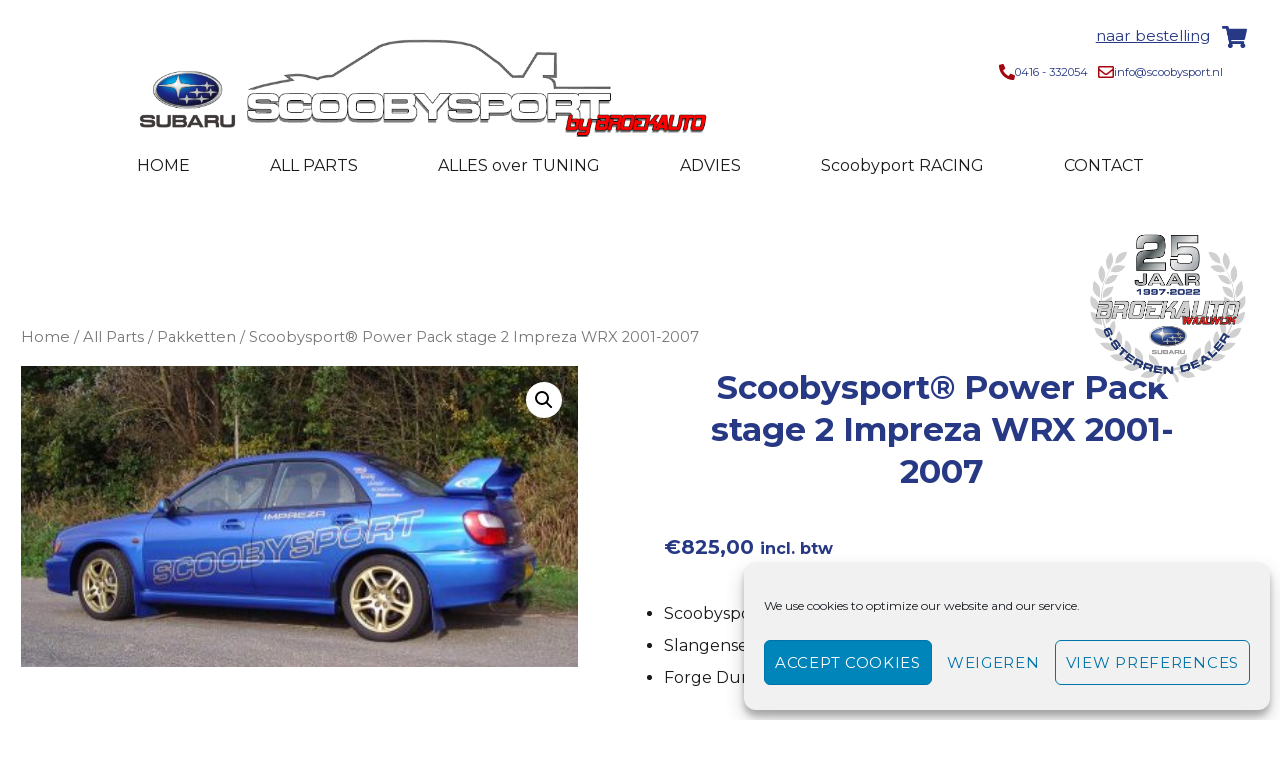

--- FILE ---
content_type: text/html; charset=UTF-8
request_url: http://scoobysport.aq.nl/product/scoobysport-power-pack-stage-2-impreza-wrx-2001-2007/
body_size: 14038
content:
<!DOCTYPE html> 
<html lang="nl" class="no-js">
<head>
	<meta charset="UTF-8">
	<meta name="viewport" content="width=device-width, initial-scale=1.0">
	<link rel="profile" href="http://gmpg.org/xfn/11">
	
	<link href="https://fonts.googleapis.com/css?family=Merriweather+Sans|Roboto+Slab:300,700" rel="stylesheet">
	<link href="https://fonts.googleapis.com/css?family=Montserrat&display=swap" rel="stylesheet">
		<script>(function(html){html.className = html.className.replace(/\bno-js\b/,'js')})(document.documentElement);</script>
<meta name='robots' content='noindex, nofollow' />

	<!-- This site is optimized with the Yoast SEO plugin v19.10 - https://yoast.com/wordpress/plugins/seo/ -->
	<title>Scoobysport® Power Pack stage 2 Impreza WRX 2001-2007 | TESTScooby</title>
	<meta property="og:locale" content="nl_NL" />
	<meta property="og:type" content="article" />
	<meta property="og:title" content="Scoobysport® Power Pack stage 2 Impreza WRX 2001-2007 | TESTScooby" />
	<meta property="og:description" content="Scoobysport® centrepipe 2e deel  Slangenset  Forge Dumpvalve  Pakking en klein materiaal  Inclusief montage" />
	<meta property="og:url" content="http://scoobysport.aq.nl/product/scoobysport-power-pack-stage-2-impreza-wrx-2001-2007/" />
	<meta property="og:site_name" content="TESTScooby" />
	<meta property="article:modified_time" content="2019-11-18T10:09:00+00:00" />
	<meta property="og:image" content="http://scoobysport.aq.nl/wp-content/uploads/2019/06/9.jpg" />
	<meta property="og:image:width" content="400" />
	<meta property="og:image:height" content="216" />
	<meta property="og:image:type" content="image/jpeg" />
	<meta name="twitter:card" content="summary_large_image" />
	<script type="application/ld+json" class="yoast-schema-graph">{"@context":"https://schema.org","@graph":[{"@type":"WebPage","@id":"http://scoobysport.aq.nl/product/scoobysport-power-pack-stage-2-impreza-wrx-2001-2007/","url":"http://scoobysport.aq.nl/product/scoobysport-power-pack-stage-2-impreza-wrx-2001-2007/","name":"Scoobysport® Power Pack stage 2 Impreza WRX 2001-2007 | TESTScooby","isPartOf":{"@id":"http://scoobysport.aq.nl/#website"},"primaryImageOfPage":{"@id":"http://scoobysport.aq.nl/product/scoobysport-power-pack-stage-2-impreza-wrx-2001-2007/#primaryimage"},"image":{"@id":"http://scoobysport.aq.nl/product/scoobysport-power-pack-stage-2-impreza-wrx-2001-2007/#primaryimage"},"thumbnailUrl":"http://scoobysport.aq.nl/wp-content/uploads/2019/06/9.jpg","datePublished":"2019-05-17T12:39:20+00:00","dateModified":"2019-11-18T10:09:00+00:00","breadcrumb":{"@id":"http://scoobysport.aq.nl/product/scoobysport-power-pack-stage-2-impreza-wrx-2001-2007/#breadcrumb"},"inLanguage":"nl","potentialAction":[{"@type":"ReadAction","target":["http://scoobysport.aq.nl/product/scoobysport-power-pack-stage-2-impreza-wrx-2001-2007/"]}]},{"@type":"ImageObject","inLanguage":"nl","@id":"http://scoobysport.aq.nl/product/scoobysport-power-pack-stage-2-impreza-wrx-2001-2007/#primaryimage","url":"http://scoobysport.aq.nl/wp-content/uploads/2019/06/9.jpg","contentUrl":"http://scoobysport.aq.nl/wp-content/uploads/2019/06/9.jpg","width":400,"height":216},{"@type":"BreadcrumbList","@id":"http://scoobysport.aq.nl/product/scoobysport-power-pack-stage-2-impreza-wrx-2001-2007/#breadcrumb","itemListElement":[{"@type":"ListItem","position":1,"name":"Home","item":"http://scoobysport.aq.nl/"},{"@type":"ListItem","position":2,"name":"ALL PARTS","item":"http://scoobysport.aq.nl/shop/"},{"@type":"ListItem","position":3,"name":"Scoobysport® Power Pack stage 2 Impreza WRX 2001-2007"}]},{"@type":"WebSite","@id":"http://scoobysport.aq.nl/#website","url":"http://scoobysport.aq.nl/","name":"TESTScooby","description":"","potentialAction":[{"@type":"SearchAction","target":{"@type":"EntryPoint","urlTemplate":"http://scoobysport.aq.nl/?s={search_term_string}"},"query-input":"required name=search_term_string"}],"inLanguage":"nl"}]}</script>
	<!-- / Yoast SEO plugin. -->


<link rel='dns-prefetch' href='//fonts.googleapis.com' />
<link href='https://fonts.gstatic.com' crossorigin rel='preconnect' />
<link rel="alternate" type="application/rss+xml" title="TESTScooby &raquo; Feed" href="http://scoobysport.aq.nl/feed/" />
<link rel="alternate" type="application/rss+xml" title="TESTScooby &raquo; Reactiesfeed" href="http://scoobysport.aq.nl/comments/feed/" />
<script>
window._wpemojiSettings = {"baseUrl":"https:\/\/s.w.org\/images\/core\/emoji\/14.0.0\/72x72\/","ext":".png","svgUrl":"https:\/\/s.w.org\/images\/core\/emoji\/14.0.0\/svg\/","svgExt":".svg","source":{"concatemoji":"http:\/\/scoobysport.aq.nl\/wp-includes\/js\/wp-emoji-release.min.js?ver=6.1"}};
/*! This file is auto-generated */
!function(e,a,t){var n,r,o,i=a.createElement("canvas"),p=i.getContext&&i.getContext("2d");function s(e,t){var a=String.fromCharCode,e=(p.clearRect(0,0,i.width,i.height),p.fillText(a.apply(this,e),0,0),i.toDataURL());return p.clearRect(0,0,i.width,i.height),p.fillText(a.apply(this,t),0,0),e===i.toDataURL()}function c(e){var t=a.createElement("script");t.src=e,t.defer=t.type="text/javascript",a.getElementsByTagName("head")[0].appendChild(t)}for(o=Array("flag","emoji"),t.supports={everything:!0,everythingExceptFlag:!0},r=0;r<o.length;r++)t.supports[o[r]]=function(e){if(p&&p.fillText)switch(p.textBaseline="top",p.font="600 32px Arial",e){case"flag":return s([127987,65039,8205,9895,65039],[127987,65039,8203,9895,65039])?!1:!s([55356,56826,55356,56819],[55356,56826,8203,55356,56819])&&!s([55356,57332,56128,56423,56128,56418,56128,56421,56128,56430,56128,56423,56128,56447],[55356,57332,8203,56128,56423,8203,56128,56418,8203,56128,56421,8203,56128,56430,8203,56128,56423,8203,56128,56447]);case"emoji":return!s([129777,127995,8205,129778,127999],[129777,127995,8203,129778,127999])}return!1}(o[r]),t.supports.everything=t.supports.everything&&t.supports[o[r]],"flag"!==o[r]&&(t.supports.everythingExceptFlag=t.supports.everythingExceptFlag&&t.supports[o[r]]);t.supports.everythingExceptFlag=t.supports.everythingExceptFlag&&!t.supports.flag,t.DOMReady=!1,t.readyCallback=function(){t.DOMReady=!0},t.supports.everything||(n=function(){t.readyCallback()},a.addEventListener?(a.addEventListener("DOMContentLoaded",n,!1),e.addEventListener("load",n,!1)):(e.attachEvent("onload",n),a.attachEvent("onreadystatechange",function(){"complete"===a.readyState&&t.readyCallback()})),(e=t.source||{}).concatemoji?c(e.concatemoji):e.wpemoji&&e.twemoji&&(c(e.twemoji),c(e.wpemoji)))}(window,document,window._wpemojiSettings);
</script>
<style>
img.wp-smiley,
img.emoji {
	display: inline !important;
	border: none !important;
	box-shadow: none !important;
	height: 1em !important;
	width: 1em !important;
	margin: 0 0.07em !important;
	vertical-align: -0.1em !important;
	background: none !important;
	padding: 0 !important;
}
</style>
	<link rel='stylesheet' id='wp-block-library-css' href='http://scoobysport.aq.nl/wp-includes/css/dist/block-library/style.min.css?ver=6.1' media='all' />
<style id='wp-block-library-theme-inline-css'>
.wp-block-audio figcaption{color:#555;font-size:13px;text-align:center}.is-dark-theme .wp-block-audio figcaption{color:hsla(0,0%,100%,.65)}.wp-block-audio{margin:0 0 1em}.wp-block-code{border:1px solid #ccc;border-radius:4px;font-family:Menlo,Consolas,monaco,monospace;padding:.8em 1em}.wp-block-embed figcaption{color:#555;font-size:13px;text-align:center}.is-dark-theme .wp-block-embed figcaption{color:hsla(0,0%,100%,.65)}.wp-block-embed{margin:0 0 1em}.blocks-gallery-caption{color:#555;font-size:13px;text-align:center}.is-dark-theme .blocks-gallery-caption{color:hsla(0,0%,100%,.65)}.wp-block-image figcaption{color:#555;font-size:13px;text-align:center}.is-dark-theme .wp-block-image figcaption{color:hsla(0,0%,100%,.65)}.wp-block-image{margin:0 0 1em}.wp-block-pullquote{border-top:4px solid;border-bottom:4px solid;margin-bottom:1.75em;color:currentColor}.wp-block-pullquote__citation,.wp-block-pullquote cite,.wp-block-pullquote footer{color:currentColor;text-transform:uppercase;font-size:.8125em;font-style:normal}.wp-block-quote{border-left:.25em solid;margin:0 0 1.75em;padding-left:1em}.wp-block-quote cite,.wp-block-quote footer{color:currentColor;font-size:.8125em;position:relative;font-style:normal}.wp-block-quote.has-text-align-right{border-left:none;border-right:.25em solid;padding-left:0;padding-right:1em}.wp-block-quote.has-text-align-center{border:none;padding-left:0}.wp-block-quote.is-large,.wp-block-quote.is-style-large,.wp-block-quote.is-style-plain{border:none}.wp-block-search .wp-block-search__label{font-weight:700}.wp-block-search__button{border:1px solid #ccc;padding:.375em .625em}:where(.wp-block-group.has-background){padding:1.25em 2.375em}.wp-block-separator.has-css-opacity{opacity:.4}.wp-block-separator{border:none;border-bottom:2px solid;margin-left:auto;margin-right:auto}.wp-block-separator.has-alpha-channel-opacity{opacity:1}.wp-block-separator:not(.is-style-wide):not(.is-style-dots){width:100px}.wp-block-separator.has-background:not(.is-style-dots){border-bottom:none;height:1px}.wp-block-separator.has-background:not(.is-style-wide):not(.is-style-dots){height:2px}.wp-block-table{margin:"0 0 1em 0"}.wp-block-table thead{border-bottom:3px solid}.wp-block-table tfoot{border-top:3px solid}.wp-block-table td,.wp-block-table th{padding:.5em;border:1px solid;word-break:normal}.wp-block-table figcaption{color:#555;font-size:13px;text-align:center}.is-dark-theme .wp-block-table figcaption{color:hsla(0,0%,100%,.65)}.wp-block-video figcaption{color:#555;font-size:13px;text-align:center}.is-dark-theme .wp-block-video figcaption{color:hsla(0,0%,100%,.65)}.wp-block-video{margin:0 0 1em}.wp-block-template-part.has-background{padding:1.25em 2.375em;margin-top:0;margin-bottom:0}
</style>
<link rel='stylesheet' id='wc-blocks-vendors-style-css' href='http://scoobysport.aq.nl/wp-content/plugins/woocommerce/packages/woocommerce-blocks/build/wc-blocks-vendors-style.css?ver=8.3.3' media='all' />
<link rel='stylesheet' id='wc-blocks-style-css' href='http://scoobysport.aq.nl/wp-content/plugins/woocommerce/packages/woocommerce-blocks/build/wc-blocks-style.css?ver=8.3.3' media='all' />
<link rel='stylesheet' id='classic-theme-styles-css' href='http://scoobysport.aq.nl/wp-includes/css/classic-themes.min.css?ver=1' media='all' />
<style id='global-styles-inline-css'>
body{--wp--preset--color--black: #000000;--wp--preset--color--cyan-bluish-gray: #abb8c3;--wp--preset--color--white: #fff;--wp--preset--color--pale-pink: #f78da7;--wp--preset--color--vivid-red: #cf2e2e;--wp--preset--color--luminous-vivid-orange: #ff6900;--wp--preset--color--luminous-vivid-amber: #fcb900;--wp--preset--color--light-green-cyan: #7bdcb5;--wp--preset--color--vivid-green-cyan: #00d084;--wp--preset--color--pale-cyan-blue: #8ed1fc;--wp--preset--color--vivid-cyan-blue: #0693e3;--wp--preset--color--vivid-purple: #9b51e0;--wp--preset--color--dark-gray: #1a1a1a;--wp--preset--color--medium-gray: #686868;--wp--preset--color--light-gray: #e5e5e5;--wp--preset--color--blue-gray: #4d545c;--wp--preset--color--bright-blue: #007acc;--wp--preset--color--light-blue: #9adffd;--wp--preset--color--dark-brown: #402b30;--wp--preset--color--medium-brown: #774e24;--wp--preset--color--dark-red: #640c1f;--wp--preset--color--bright-red: #ff675f;--wp--preset--color--yellow: #ffef8e;--wp--preset--gradient--vivid-cyan-blue-to-vivid-purple: linear-gradient(135deg,rgba(6,147,227,1) 0%,rgb(155,81,224) 100%);--wp--preset--gradient--light-green-cyan-to-vivid-green-cyan: linear-gradient(135deg,rgb(122,220,180) 0%,rgb(0,208,130) 100%);--wp--preset--gradient--luminous-vivid-amber-to-luminous-vivid-orange: linear-gradient(135deg,rgba(252,185,0,1) 0%,rgba(255,105,0,1) 100%);--wp--preset--gradient--luminous-vivid-orange-to-vivid-red: linear-gradient(135deg,rgba(255,105,0,1) 0%,rgb(207,46,46) 100%);--wp--preset--gradient--very-light-gray-to-cyan-bluish-gray: linear-gradient(135deg,rgb(238,238,238) 0%,rgb(169,184,195) 100%);--wp--preset--gradient--cool-to-warm-spectrum: linear-gradient(135deg,rgb(74,234,220) 0%,rgb(151,120,209) 20%,rgb(207,42,186) 40%,rgb(238,44,130) 60%,rgb(251,105,98) 80%,rgb(254,248,76) 100%);--wp--preset--gradient--blush-light-purple: linear-gradient(135deg,rgb(255,206,236) 0%,rgb(152,150,240) 100%);--wp--preset--gradient--blush-bordeaux: linear-gradient(135deg,rgb(254,205,165) 0%,rgb(254,45,45) 50%,rgb(107,0,62) 100%);--wp--preset--gradient--luminous-dusk: linear-gradient(135deg,rgb(255,203,112) 0%,rgb(199,81,192) 50%,rgb(65,88,208) 100%);--wp--preset--gradient--pale-ocean: linear-gradient(135deg,rgb(255,245,203) 0%,rgb(182,227,212) 50%,rgb(51,167,181) 100%);--wp--preset--gradient--electric-grass: linear-gradient(135deg,rgb(202,248,128) 0%,rgb(113,206,126) 100%);--wp--preset--gradient--midnight: linear-gradient(135deg,rgb(2,3,129) 0%,rgb(40,116,252) 100%);--wp--preset--duotone--dark-grayscale: url('#wp-duotone-dark-grayscale');--wp--preset--duotone--grayscale: url('#wp-duotone-grayscale');--wp--preset--duotone--purple-yellow: url('#wp-duotone-purple-yellow');--wp--preset--duotone--blue-red: url('#wp-duotone-blue-red');--wp--preset--duotone--midnight: url('#wp-duotone-midnight');--wp--preset--duotone--magenta-yellow: url('#wp-duotone-magenta-yellow');--wp--preset--duotone--purple-green: url('#wp-duotone-purple-green');--wp--preset--duotone--blue-orange: url('#wp-duotone-blue-orange');--wp--preset--font-size--small: 13px;--wp--preset--font-size--medium: 20px;--wp--preset--font-size--large: 36px;--wp--preset--font-size--x-large: 42px;--wp--preset--spacing--20: 0.44rem;--wp--preset--spacing--30: 0.67rem;--wp--preset--spacing--40: 1rem;--wp--preset--spacing--50: 1.5rem;--wp--preset--spacing--60: 2.25rem;--wp--preset--spacing--70: 3.38rem;--wp--preset--spacing--80: 5.06rem;}:where(.is-layout-flex){gap: 0.5em;}body .is-layout-flow > .alignleft{float: left;margin-inline-start: 0;margin-inline-end: 2em;}body .is-layout-flow > .alignright{float: right;margin-inline-start: 2em;margin-inline-end: 0;}body .is-layout-flow > .aligncenter{margin-left: auto !important;margin-right: auto !important;}body .is-layout-constrained > .alignleft{float: left;margin-inline-start: 0;margin-inline-end: 2em;}body .is-layout-constrained > .alignright{float: right;margin-inline-start: 2em;margin-inline-end: 0;}body .is-layout-constrained > .aligncenter{margin-left: auto !important;margin-right: auto !important;}body .is-layout-constrained > :where(:not(.alignleft):not(.alignright):not(.alignfull)){max-width: var(--wp--style--global--content-size);margin-left: auto !important;margin-right: auto !important;}body .is-layout-constrained > .alignwide{max-width: var(--wp--style--global--wide-size);}body .is-layout-flex{display: flex;}body .is-layout-flex{flex-wrap: wrap;align-items: center;}body .is-layout-flex > *{margin: 0;}:where(.wp-block-columns.is-layout-flex){gap: 2em;}.has-black-color{color: var(--wp--preset--color--black) !important;}.has-cyan-bluish-gray-color{color: var(--wp--preset--color--cyan-bluish-gray) !important;}.has-white-color{color: var(--wp--preset--color--white) !important;}.has-pale-pink-color{color: var(--wp--preset--color--pale-pink) !important;}.has-vivid-red-color{color: var(--wp--preset--color--vivid-red) !important;}.has-luminous-vivid-orange-color{color: var(--wp--preset--color--luminous-vivid-orange) !important;}.has-luminous-vivid-amber-color{color: var(--wp--preset--color--luminous-vivid-amber) !important;}.has-light-green-cyan-color{color: var(--wp--preset--color--light-green-cyan) !important;}.has-vivid-green-cyan-color{color: var(--wp--preset--color--vivid-green-cyan) !important;}.has-pale-cyan-blue-color{color: var(--wp--preset--color--pale-cyan-blue) !important;}.has-vivid-cyan-blue-color{color: var(--wp--preset--color--vivid-cyan-blue) !important;}.has-vivid-purple-color{color: var(--wp--preset--color--vivid-purple) !important;}.has-black-background-color{background-color: var(--wp--preset--color--black) !important;}.has-cyan-bluish-gray-background-color{background-color: var(--wp--preset--color--cyan-bluish-gray) !important;}.has-white-background-color{background-color: var(--wp--preset--color--white) !important;}.has-pale-pink-background-color{background-color: var(--wp--preset--color--pale-pink) !important;}.has-vivid-red-background-color{background-color: var(--wp--preset--color--vivid-red) !important;}.has-luminous-vivid-orange-background-color{background-color: var(--wp--preset--color--luminous-vivid-orange) !important;}.has-luminous-vivid-amber-background-color{background-color: var(--wp--preset--color--luminous-vivid-amber) !important;}.has-light-green-cyan-background-color{background-color: var(--wp--preset--color--light-green-cyan) !important;}.has-vivid-green-cyan-background-color{background-color: var(--wp--preset--color--vivid-green-cyan) !important;}.has-pale-cyan-blue-background-color{background-color: var(--wp--preset--color--pale-cyan-blue) !important;}.has-vivid-cyan-blue-background-color{background-color: var(--wp--preset--color--vivid-cyan-blue) !important;}.has-vivid-purple-background-color{background-color: var(--wp--preset--color--vivid-purple) !important;}.has-black-border-color{border-color: var(--wp--preset--color--black) !important;}.has-cyan-bluish-gray-border-color{border-color: var(--wp--preset--color--cyan-bluish-gray) !important;}.has-white-border-color{border-color: var(--wp--preset--color--white) !important;}.has-pale-pink-border-color{border-color: var(--wp--preset--color--pale-pink) !important;}.has-vivid-red-border-color{border-color: var(--wp--preset--color--vivid-red) !important;}.has-luminous-vivid-orange-border-color{border-color: var(--wp--preset--color--luminous-vivid-orange) !important;}.has-luminous-vivid-amber-border-color{border-color: var(--wp--preset--color--luminous-vivid-amber) !important;}.has-light-green-cyan-border-color{border-color: var(--wp--preset--color--light-green-cyan) !important;}.has-vivid-green-cyan-border-color{border-color: var(--wp--preset--color--vivid-green-cyan) !important;}.has-pale-cyan-blue-border-color{border-color: var(--wp--preset--color--pale-cyan-blue) !important;}.has-vivid-cyan-blue-border-color{border-color: var(--wp--preset--color--vivid-cyan-blue) !important;}.has-vivid-purple-border-color{border-color: var(--wp--preset--color--vivid-purple) !important;}.has-vivid-cyan-blue-to-vivid-purple-gradient-background{background: var(--wp--preset--gradient--vivid-cyan-blue-to-vivid-purple) !important;}.has-light-green-cyan-to-vivid-green-cyan-gradient-background{background: var(--wp--preset--gradient--light-green-cyan-to-vivid-green-cyan) !important;}.has-luminous-vivid-amber-to-luminous-vivid-orange-gradient-background{background: var(--wp--preset--gradient--luminous-vivid-amber-to-luminous-vivid-orange) !important;}.has-luminous-vivid-orange-to-vivid-red-gradient-background{background: var(--wp--preset--gradient--luminous-vivid-orange-to-vivid-red) !important;}.has-very-light-gray-to-cyan-bluish-gray-gradient-background{background: var(--wp--preset--gradient--very-light-gray-to-cyan-bluish-gray) !important;}.has-cool-to-warm-spectrum-gradient-background{background: var(--wp--preset--gradient--cool-to-warm-spectrum) !important;}.has-blush-light-purple-gradient-background{background: var(--wp--preset--gradient--blush-light-purple) !important;}.has-blush-bordeaux-gradient-background{background: var(--wp--preset--gradient--blush-bordeaux) !important;}.has-luminous-dusk-gradient-background{background: var(--wp--preset--gradient--luminous-dusk) !important;}.has-pale-ocean-gradient-background{background: var(--wp--preset--gradient--pale-ocean) !important;}.has-electric-grass-gradient-background{background: var(--wp--preset--gradient--electric-grass) !important;}.has-midnight-gradient-background{background: var(--wp--preset--gradient--midnight) !important;}.has-small-font-size{font-size: var(--wp--preset--font-size--small) !important;}.has-medium-font-size{font-size: var(--wp--preset--font-size--medium) !important;}.has-large-font-size{font-size: var(--wp--preset--font-size--large) !important;}.has-x-large-font-size{font-size: var(--wp--preset--font-size--x-large) !important;}
.wp-block-navigation a:where(:not(.wp-element-button)){color: inherit;}
:where(.wp-block-columns.is-layout-flex){gap: 2em;}
.wp-block-pullquote{font-size: 1.5em;line-height: 1.6;}
</style>
<link rel='stylesheet' id='contact-form-7-css' href='http://scoobysport.aq.nl/wp-content/plugins/contact-form-7/includes/css/styles.css?ver=5.6.4' media='all' />
<link rel='stylesheet' id='photoswipe-css' href='http://scoobysport.aq.nl/wp-content/plugins/woocommerce/assets/css/photoswipe/photoswipe.min.css?ver=6.9.4' media='all' />
<link rel='stylesheet' id='photoswipe-default-skin-css' href='http://scoobysport.aq.nl/wp-content/plugins/woocommerce/assets/css/photoswipe/default-skin/default-skin.min.css?ver=6.9.4' media='all' />
<link rel='stylesheet' id='woocommerce-layout-css' href='http://scoobysport.aq.nl/wp-content/plugins/woocommerce/assets/css/woocommerce-layout.css?ver=6.9.4' media='all' />
<link rel='stylesheet' id='woocommerce-smallscreen-css' href='http://scoobysport.aq.nl/wp-content/plugins/woocommerce/assets/css/woocommerce-smallscreen.css?ver=6.9.4' media='only screen and (max-width: 768px)' />
<link rel='stylesheet' id='woocommerce-general-css' href='http://scoobysport.aq.nl/wp-content/plugins/woocommerce/assets/css/woocommerce.css?ver=6.9.4' media='all' />
<style id='woocommerce-inline-inline-css'>
.woocommerce form .form-row .required { visibility: visible; }
</style>
<link rel='stylesheet' id='cmplz-general-css' href='http://scoobysport.aq.nl/wp-content/plugins/complianz-gdpr/assets/css/cookieblocker.min.css?ver=6.3.5' media='all' />
<link rel='stylesheet' id='twentysixteen-style-css' href='http://scoobysport.aq.nl/wp-content/themes/twentysixteen/style.css?ver=6.1' media='all' />
<link rel='stylesheet' id='child-style-css' href='http://scoobysport.aq.nl/wp-content/themes/scoobysport/style.css?ver=1.0.0' media='all' />
<link rel='stylesheet' id='twentysixteen-fonts-css' href='https://fonts.googleapis.com/css?family=Merriweather%3A400%2C700%2C900%2C400italic%2C700italic%2C900italic%7CMontserrat%3A400%2C700%7CInconsolata%3A400&#038;subset=latin%2Clatin-ext&#038;display=fallback' media='all' />
<link rel='stylesheet' id='genericons-css' href='http://scoobysport.aq.nl/wp-content/themes/twentysixteen/genericons/genericons.css?ver=20201208' media='all' />
<link rel='stylesheet' id='twentysixteen-block-style-css' href='http://scoobysport.aq.nl/wp-content/themes/twentysixteen/css/blocks.css?ver=20221004' media='all' />
<!--[if lt IE 10]>
<link rel='stylesheet' id='twentysixteen-ie-css' href='http://scoobysport.aq.nl/wp-content/themes/twentysixteen/css/ie.css?ver=20170530' media='all' />
<![endif]-->
<!--[if lt IE 9]>
<link rel='stylesheet' id='twentysixteen-ie8-css' href='http://scoobysport.aq.nl/wp-content/themes/twentysixteen/css/ie8.css?ver=20170530' media='all' />
<![endif]-->
<!--[if lt IE 8]>
<link rel='stylesheet' id='twentysixteen-ie7-css' href='http://scoobysport.aq.nl/wp-content/themes/twentysixteen/css/ie7.css?ver=20170530' media='all' />
<![endif]-->
<!--n2css--><script src='http://scoobysport.aq.nl/wp-includes/js/jquery/jquery.min.js?ver=3.6.1' id='jquery-core-js'></script>
<script src='http://scoobysport.aq.nl/wp-includes/js/jquery/jquery-migrate.min.js?ver=3.3.2' id='jquery-migrate-js'></script>
<!--[if lt IE 9]>
<script src='http://scoobysport.aq.nl/wp-content/themes/twentysixteen/js/html5.js?ver=3.7.3' id='twentysixteen-html5-js'></script>
<![endif]-->
<link rel="https://api.w.org/" href="http://scoobysport.aq.nl/wp-json/" /><link rel="alternate" type="application/json" href="http://scoobysport.aq.nl/wp-json/wp/v2/product/179" /><link rel="EditURI" type="application/rsd+xml" title="RSD" href="http://scoobysport.aq.nl/xmlrpc.php?rsd" />
<link rel="wlwmanifest" type="application/wlwmanifest+xml" href="http://scoobysport.aq.nl/wp-includes/wlwmanifest.xml" />
<meta name="generator" content="WordPress 6.1" />
<meta name="generator" content="WooCommerce 6.9.4" />
<link rel='shortlink' href='http://scoobysport.aq.nl/?p=179' />
<link rel="alternate" type="application/json+oembed" href="http://scoobysport.aq.nl/wp-json/oembed/1.0/embed?url=http%3A%2F%2Fscoobysport.aq.nl%2Fproduct%2Fscoobysport-power-pack-stage-2-impreza-wrx-2001-2007%2F" />
<link rel="alternate" type="text/xml+oembed" href="http://scoobysport.aq.nl/wp-json/oembed/1.0/embed?url=http%3A%2F%2Fscoobysport.aq.nl%2Fproduct%2Fscoobysport-power-pack-stage-2-impreza-wrx-2001-2007%2F&#038;format=xml" />
<style>.cmplz-hidden{display:none!important;}</style><link rel="shortcut icon" type="image/x-icon" href="/favicon.ico" />
	<noscript><style>.woocommerce-product-gallery{ opacity: 1 !important; }</style></noscript>
	<style>.recentcomments a{display:inline !important;padding:0 !important;margin:0 !important;}</style><link rel="icon" href="http://scoobysport.aq.nl/wp-content/uploads/2019/05/favicon-100x100.jpg" sizes="32x32" />
<link rel="icon" href="http://scoobysport.aq.nl/wp-content/uploads/2019/05/favicon.jpg" sizes="192x192" />
<link rel="apple-touch-icon" href="http://scoobysport.aq.nl/wp-content/uploads/2019/05/favicon.jpg" />
<meta name="msapplication-TileImage" content="http://scoobysport.aq.nl/wp-content/uploads/2019/05/favicon.jpg" />
</head>
<body data-cmplz=1 class="product-template-default single single-product postid-179 wp-embed-responsive theme-twentysixteen woocommerce woocommerce-page woocommerce-no-js">
<div id="page" class="site">


	
		
		
	<div class="site-inner">
		<a class="skip-link screen-reader-text" href="#content">Ga naar de inhoud</a>
		<header id="masthead" class="site-header" role="banner">
<div class= "clearfix">	</div>

<div class= "shopmenu">
		<a href= "http://scoobysport.aq.nl/cart/"><img src="http://scoobysport.aq.nl/wp-content/themes/scoobysport/images/winkelwagen.png" width="25px" height="auto" alt="winkelwagen scoobysport"></a>
									<nav id="social-navigation" class="social-navigation" role="navigation" aria-label="Sociale links menu">
														</nav><!-- .social-navigation -->
				<div class="menu-shop-menu-container"><ul id="menu-shop-menu" class="menu"><li id="menu-item-296" class="menu-item menu-item-type-post_type menu-item-object-page menu-item-296"><a href="http://scoobysport.aq.nl/cart/">naar bestelling</a></li>
</ul></div>		</div>	
		
<div class= "clearfix">	</div>
		<div class="jubileum" >
			<img src="http://scoobysport.aq.nl/wp-content/themes/scoobysport/images/jubileum_broekauto.png"  alt="">
		</div>

<div class= "container-logo">
		
		<div class="logo-subaru" >
			<a href="https://www.broekauto.nl"><img src="http://scoobysport.aq.nl/wp-content/themes/scoobysport/images/logo-subaru-small.jpg"  alt=""></a>
		</div>
		<div class="logo-broekauto" >
			<a href="https://www.scoobysport.nl"><img src="http://scoobysport.aq.nl/wp-content/themes/scoobysport/images/logo.gif"  alt=""></a>
		</div>
	<!--proef-->
		
	<div class= "container-contact">
	
	
		<div class="telephone" >
			<img src="http://scoobysport.aq.nl/wp-content/themes/scoobysport/images/Broekauto-tel.png"  alt="0416 - 332054"><a>0416 - 332054</a>
		</div>
		<div class="mail" >
			<img src="http://scoobysport.aq.nl/wp-content/themes/scoobysport/images/Broekauto-mail.png"  alt="info@scoobysport.nl"><a href= "mailto:info@scoobysport.nl">info@scoobysport.nl</a>
		</div>	
</div>


		
		
		
</div>
	
		

			<div class="site-header-main">
				<div class="site-branding">
																<p class="site-title"><a href="http://scoobysport.aq.nl/" rel="home">TESTScooby</a></p>
									</div><!-- .site-branding -->
									<button id="menu-toggle" class="menu-toggle">Menu</button>

					<div id="site-header-menu" class="site-header-menu">
													<nav id="site-navigation" class="main-navigation" role="navigation" aria-label="Primair menu">
								<div class="menu-menu-container"><ul id="menu-menu" class="primary-menu"><li id="menu-item-43" class="menu-item menu-item-type-post_type menu-item-object-page menu-item-home menu-item-43"><a href="http://scoobysport.aq.nl/">HOME</a></li>
<li id="menu-item-39" class="menu-item menu-item-type-post_type menu-item-object-page current_page_parent menu-item-39"><a href="http://scoobysport.aq.nl/shop/">ALL PARTS</a></li>
<li id="menu-item-29" class="menu-item menu-item-type-post_type menu-item-object-page menu-item-29"><a href="http://scoobysport.aq.nl/alles-over-tuning/">ALLES over TUNING</a></li>
<li id="menu-item-30" class="menu-item menu-item-type-post_type menu-item-object-page menu-item-30"><a href="http://scoobysport.aq.nl/advies/">ADVIES</a></li>
<li id="menu-item-31" class="menu-item menu-item-type-post_type menu-item-object-page menu-item-31"><a href="http://scoobysport.aq.nl/subaru-racing/">Scoobyport RACING</a></li>
<li id="menu-item-32" class="menu-item menu-item-type-post_type menu-item-object-page menu-item-32"><a href="http://scoobysport.aq.nl/contact/">CONTACT</a></li>
</ul></div>							</nav><!-- .main-navigation -->
											</div><!-- .site-header-menu -->
							</div><!-- .site-header-main -->
					
		</header><!-- .site-header -->
		
		
		
		
		<div id= "top"> </div>
		
		
		<div id="content" class="site-content">
	<div id="primary" class="content-area twentysixteen"><main id="main" class="site-main" role="main"><nav class="woocommerce-breadcrumb"><a href="http://scoobysport.aq.nl">Home</a>&nbsp;&#47;&nbsp;<a href="http://scoobysport.aq.nl/product-category/all-parts/">All Parts</a>&nbsp;&#47;&nbsp;<a href="http://scoobysport.aq.nl/product-category/all-parts/pakketten/">Pakketten</a>&nbsp;&#47;&nbsp;Scoobysport® Power Pack stage 2 Impreza WRX 2001-2007</nav>					<div class="woocommerce-notices-wrapper"></div><div id="product-179" class="product type-product post-179 status-publish first instock product_cat-pakketten has-post-thumbnail taxable shipping-taxable purchasable product-type-simple">

	<div class="woocommerce-product-gallery woocommerce-product-gallery--with-images woocommerce-product-gallery--columns-4 images" data-columns="4" style="opacity: 0; transition: opacity .25s ease-in-out;">
	<figure class="woocommerce-product-gallery__wrapper">
		<div data-thumb="http://scoobysport.aq.nl/wp-content/uploads/2019/06/9-100x100.jpg" data-thumb-alt="" class="woocommerce-product-gallery__image"><a href="http://scoobysport.aq.nl/wp-content/uploads/2019/06/9.jpg"><img width="400" height="216" src="http://scoobysport.aq.nl/wp-content/uploads/2019/06/9-400x216.jpg" class="wp-post-image" alt="" decoding="async" loading="lazy" title="9" data-caption="" data-src="http://scoobysport.aq.nl/wp-content/uploads/2019/06/9.jpg" data-large_image="http://scoobysport.aq.nl/wp-content/uploads/2019/06/9.jpg" data-large_image_width="400" data-large_image_height="216" srcset="http://scoobysport.aq.nl/wp-content/uploads/2019/06/9.jpg 400w, http://scoobysport.aq.nl/wp-content/uploads/2019/06/9-350x189.jpg 350w, http://scoobysport.aq.nl/wp-content/uploads/2019/06/9-300x162.jpg 300w" sizes="(max-width: 400px) 85vw, 400px" /></a></div>	</figure>
</div>

	<div class="summary entry-summary">
		<h1 class="product_title entry-title">Scoobysport® Power Pack stage 2 Impreza WRX 2001-2007</h1><p class="price"><span class="woocommerce-Price-amount amount"><bdi><span class="woocommerce-Price-currencySymbol">&euro;</span>825,00</bdi></span> <small class="woocommerce-price-suffix">incl. btw</small></p>
<div class="woocommerce-product-details__short-description">
	<ul>
<li>Scoobysport® centrepipe 2e deel</li>
<li>Slangenset</li>
<li>Forge Dumpvalve</li>
<li>Pakking en klein materiaal</li>
<li>Inclusief montage</li>
</ul>
</div>

	
	<form class="cart" action="http://scoobysport.aq.nl/product/scoobysport-power-pack-stage-2-impreza-wrx-2001-2007/" method="post" enctype='multipart/form-data'>
		
			<div class="quantity">
				<label class="screen-reader-text" for="quantity_6967f49bd1c57">Scoobysport® Power Pack stage 2 Impreza WRX 2001-2007 aantal</label>
		<input
			type="number"
			id="quantity_6967f49bd1c57"
			class="input-text qty text"
			step="1"
			min="1"
			max=""
			name="quantity"
			value="1"
			title="Aantal"
			size="4"
			placeholder=""
			inputmode="numeric"
			autocomplete="off"
		/>
			</div>
	
		<button type="submit" name="add-to-cart" value="179" class="single_add_to_cart_button button alt">Bestellen</button>

			</form>

	
<div class="product_meta">
			<span class="posted_in">Categorie: <a href="http://scoobysport.aq.nl/product-category/all-parts/pakketten/" rel="tag">Pakketten</a></span>		</div>
<p style= "font-style: italic; fontsize:11pt;"> Na je bestelling nemen we ALTIJD contact met je op, zodat we er voor kunnen zorgen dat je het juiste product ontvangt.</p>	
	</div>

	
	<div class="woocommerce-tabs wc-tabs-wrapper">
		<ul class="tabs wc-tabs" role="tablist">
							<li class="description_tab" id="tab-title-description" role="tab" aria-controls="tab-description">
					<a href="#tab-description">
						Beschrijving					</a>
				</li>
					</ul>
					<div class="woocommerce-Tabs-panel woocommerce-Tabs-panel--description panel entry-content wc-tab" id="tab-description" role="tabpanel" aria-labelledby="tab-title-description">
				
	<h2>Beschrijving</h2>

<p>inclusief montage</p>
			</div>
		
			</div>


	<section class="related products">

					<h2>Gerelateerde producten</h2>
				
		<ul class="products columns-4">

			
					<li class="product type-product post-183 status-publish first instock product_cat-pakketten has-post-thumbnail taxable shipping-taxable purchasable product-type-simple">
	<a href="http://scoobysport.aq.nl/product/scoobysport-power-pack-stage-1-impreza-wrx-2001-2007/" class="woocommerce-LoopProduct-link woocommerce-loop-product__link"><img width="250" height="188" src="http://scoobysport.aq.nl/wp-content/uploads/2019/06/9-250x188.jpg" class="attachment-woocommerce_thumbnail size-woocommerce_thumbnail" alt="" decoding="async" loading="lazy" /><h2 class="woocommerce-loop-product__title">Scoobysport® Power Pack stage 1 Impreza WRX 2001-2007</h2>
	<span class="price"><span class="woocommerce-Price-amount amount"><bdi><span class="woocommerce-Price-currencySymbol">&euro;</span>1.830,00</bdi></span> <small class="woocommerce-price-suffix">incl. btw</small></span>
</a><a href="?add-to-cart=183" data-quantity="1" class="button product_type_simple add_to_cart_button ajax_add_to_cart" data-product_id="183" data-product_sku="" aria-label="Voeg &#039;Scoobysport® Power Pack stage 1 Impreza WRX 2001-2007&#039; toe aan je winkelwagen" rel="nofollow">Bestellen</a></li>

			
					<li class="product type-product post-178 status-publish instock product_cat-pakketten has-post-thumbnail taxable shipping-taxable purchasable product-type-simple">
	<a href="http://scoobysport.aq.nl/product/scoobysportpower-pack-stage-1-impreza-gt-turbo-1995-2000/" class="woocommerce-LoopProduct-link woocommerce-loop-product__link"><img width="250" height="188" src="http://scoobysport.aq.nl/wp-content/uploads/2019/05/GTT-250x188.jpg" class="attachment-woocommerce_thumbnail size-woocommerce_thumbnail" alt="Subaru GTT power pack Scoobysport®" decoding="async" loading="lazy" /><h2 class="woocommerce-loop-product__title">Scoobysport® Power Pack stage 1 Impreza GT Turbo 1995 &#8211; 2000</h2>
	<span class="price"><span class="woocommerce-Price-amount amount"><bdi><span class="woocommerce-Price-currencySymbol">&euro;</span>1.205,00</bdi></span> <small class="woocommerce-price-suffix">incl. btw</small></span>
</a><a href="?add-to-cart=178" data-quantity="1" class="button product_type_simple add_to_cart_button ajax_add_to_cart" data-product_id="178" data-product_sku="" aria-label="Voeg &#039;Scoobysport® Power Pack stage 1 Impreza GT Turbo 1995 - 2000&#039; toe aan je winkelwagen" rel="nofollow">Bestellen</a></li>

			
					<li class="product type-product post-181 status-publish instock product_cat-pakketten has-post-thumbnail taxable shipping-taxable purchasable product-type-simple">
	<a href="http://scoobysport.aq.nl/product/scoobysport-power-pack-stage-2-impreza-gt-turbo-1995-2000/" class="woocommerce-LoopProduct-link woocommerce-loop-product__link"><img width="250" height="188" src="http://scoobysport.aq.nl/wp-content/uploads/2019/05/GTT-250x188.jpg" class="attachment-woocommerce_thumbnail size-woocommerce_thumbnail" alt="Subaru GTT power pack Scoobysport®" decoding="async" loading="lazy" /><h2 class="woocommerce-loop-product__title">Scoobysport® Power Pack stage 2 Impreza GT Turbo 1995-2000</h2>
	<span class="price"><span class="woocommerce-Price-amount amount"><bdi><span class="woocommerce-Price-currencySymbol">&euro;</span>759,00</bdi></span> <small class="woocommerce-price-suffix">incl. btw</small></span>
</a><a href="?add-to-cart=181" data-quantity="1" class="button product_type_simple add_to_cart_button ajax_add_to_cart" data-product_id="181" data-product_sku="" aria-label="Voeg &#039;Scoobysport® Power Pack stage 2 Impreza GT Turbo 1995-2000&#039; toe aan je winkelwagen" rel="nofollow">Bestellen</a></li>

			
		</ul>

	</section>
	</div>

			</main></div>	
	<aside id="secondary" class="sidebar widget-area">
		<section id="search-2" class="widget widget_search">
<form role="search" method="get" class="search-form" action="http://scoobysport.aq.nl/">
	<label>
		<span class="screen-reader-text">Zoeken naar:</span>
		<input type="search" class="search-field" placeholder="Zoeken &hellip;" value="" name="s" />
	</label>
	<button type="submit" class="search-submit"><span class="screen-reader-text">Zoeken</span></button>
</form>
</section>
		<section id="recent-posts-2" class="widget widget_recent_entries">
		<h2 class="widget-title">Recente berichten</h2><nav aria-label="Recente berichten">
		<ul>
											<li>
					<a href="http://scoobysport.aq.nl/prijslijst-scoobysport-2020/">Prijslijst Scoobysport 2020</a>
									</li>
											<li>
					<a href="http://scoobysport.aq.nl/488-2/">(geen titel)</a>
									</li>
											<li>
					<a href="http://scoobysport.aq.nl/483-2/">(geen titel)</a>
									</li>
											<li>
					<a href="http://scoobysport.aq.nl/gt-turbo/">GT Turbo</a>
									</li>
											<li>
					<a href="http://scoobysport.aq.nl/de-wrx-van-wesley-klaar-voor-het-circuit/">De WRX van Wesley, klaar voor het circuit</a>
									</li>
					</ul>

		</nav></section><section id="recent-comments-2" class="widget widget_recent_comments"><h2 class="widget-title">Recente reacties</h2><nav aria-label="Recente reacties"><ul id="recentcomments"></ul></nav></section><section id="archives-2" class="widget widget_archive"><h2 class="widget-title">Archieven</h2><nav aria-label="Archieven">
			<ul>
					<li><a href='http://scoobysport.aq.nl/2019/11/'>november 2019</a></li>
	<li><a href='http://scoobysport.aq.nl/2019/06/'>juni 2019</a></li>
	<li><a href='http://scoobysport.aq.nl/2019/05/'>mei 2019</a></li>
			</ul>

			</nav></section><section id="categories-2" class="widget widget_categories"><h2 class="widget-title">Categorieën</h2><nav aria-label="Categorieën">
			<ul>
					<li class="cat-item cat-item-30"><a href="http://scoobysport.aq.nl/category/advies/">Advies</a>
</li>
	<li class="cat-item cat-item-25"><a href="http://scoobysport.aq.nl/category/all-parts/">All Parts</a>
</li>
	<li class="cat-item cat-item-45"><a href="http://scoobysport.aq.nl/category/assortiment-onder/">Assortiment-onder</a>
</li>
	<li class="cat-item cat-item-48"><a href="http://scoobysport.aq.nl/category/bart/">BART</a>
</li>
	<li class="cat-item cat-item-50"><a href="http://scoobysport.aq.nl/category/intro-racing/">Intro Racing</a>
</li>
	<li class="cat-item cat-item-46"><a href="http://scoobysport.aq.nl/category/klant/">Klant projecten</a>
</li>
	<li class="cat-item cat-item-26"><a href="http://scoobysport.aq.nl/category/pakketaanbiedingen/">Pakketaanbiedingen</a>
</li>
	<li class="cat-item cat-item-47"><a href="http://scoobysport.aq.nl/category/projecten/">Projecten Scooby</a>
</li>
	<li class="cat-item cat-item-29"><a href="http://scoobysport.aq.nl/category/racing/">Racing</a>
</li>
	<li class="cat-item cat-item-28"><a href="http://scoobysport.aq.nl/category/tuning/">Tuning</a>
</li>
	<li class="cat-item cat-item-27"><a href="http://scoobysport.aq.nl/category/werkplaats/">Werkplaats</a>
</li>
			</ul>

			</nav></section><section id="meta-2" class="widget widget_meta"><h2 class="widget-title">Meta</h2><nav aria-label="Meta">
		<ul>
						<li><a rel="nofollow" href="http://scoobysport.aq.nl/wp-login.php">Inloggen</a></li>
			<li><a href="http://scoobysport.aq.nl/feed/">Berichten feed</a></li>
			<li><a href="http://scoobysport.aq.nl/comments/feed/">Reacties feed</a></li>

			<li><a href="https://nl.wordpress.org/">WordPress.org</a></li>
		</ul>

		</nav></section>	</aside><!-- .sidebar .widget-area -->
		</div><!-- .site-content -->
		<div id="fb-root"></div>
<script type="text/plain" data-service="facebook" data-category="marketing" async defer crossorigin="anonymous" src="https://connect.facebook.net/nl_NL/sdk.js#xfbml=1&version=v3.3"></script>

		<footer id="colophon" class="site-footer" role="contentinfo">
			
				
			<div class= "footer-container">

			<div class= "row">



					

			<div class="site-info">
								<span class="site-title"><a href="http://scoobysport.aq.nl/" rel="home">TESTScooby</a></span>
				<a class="privacy-policy-link" href="http://scoobysport.aq.nl/privacybeleid/">Privacybeleid</a><span role="separator" aria-hidden="true"></span>				 <a href= "#top"> terug naar boven  ↑</a> 
				
			</div><!-- .site-info -->
			</div>
			<div class= "row">
					<div class= "site-container-1">
								<img title="Subaru-logo-Broekauto"  alt="SubarudealerBroekauto" src="http://scoobysport.aq.nl/wp-content/themes/scoobysport/images/Subaru.png" >
					</div>
								
					
					
					<div class= "site-container-1">
								<img title="BOVAG en RDW erkend Broekauto"  alt=" BOVAG en RDW erkend Broekauto" src="http://scoobysport.aq.nl/wp-content/themes/scoobysport/images/bovag.rdw.png" >
					</div>
					<div class= "site-container-1">
								<img title="Subaru-logo-Broekauto"  alt="SubarudealerBroekauto" src="http://scoobysport.aq.nl/wp-content/themes/scoobysport/images/jubileum_broekauto.png" >
					</div>
								
					
					<div class= "site-container-2">



<div data-service="facebook" data-category="marketing" data-placeholder-image="http://scoobysport.aq.nl/wp-content/plugins/complianz-gdpr/assets/images/placeholders/facebook-minimal.jpg" class="cmplz-placeholder-element fb-page" data-href="https://www.facebook.com/BroekautoScoobysport/" data-tabs="timeline" data-width="240px" data-height="35px" data-small-header="false" data-adapt-container-width="true" data-hide-cover="false" data-show-facepile="true"><blockquote cite="https://www.facebook.com/BroekautoScoobysport/" class="fb-xfbml-parse-ignore"><a href="https://www.facebook.com/BroekautoScoobysport/">Broekauto & Scoobysport®</a></blockquote></div>	

				
						
					</div>
			</div>						
			</div>
			</div>
					
		</footer><!-- .site-footer -->
	</div><!-- .site-inner -->
</div><!-- .site -->


<!-- Consent Management powered by Complianz | GDPR/CCPA Cookie Consent https://wordpress.org/plugins/complianz-gdpr -->
<div id="cmplz-cookiebanner-container"><div class="cmplz-cookiebanner cmplz-hidden banner-1 optin cmplz-bottom-right cmplz-categories-type-view-preferences" aria-modal="true" data-nosnippet="true" role="dialog" aria-live="polite" aria-labelledby="cmplz-header-1-optin" aria-describedby="cmplz-message-1-optin">
	<div class="cmplz-header">
		<div class="cmplz-logo"></div>
		<div class="cmplz-title" id="cmplz-header-1-optin">Beheer cookie toestemming</div>
		<div class="cmplz-close" tabindex="0" role="button" aria-label="close-dialog">
			<svg aria-hidden="true" focusable="false" data-prefix="fas" data-icon="times" class="svg-inline--fa fa-times fa-w-11" role="img" xmlns="http://www.w3.org/2000/svg" viewBox="0 0 352 512"><path fill="currentColor" d="M242.72 256l100.07-100.07c12.28-12.28 12.28-32.19 0-44.48l-22.24-22.24c-12.28-12.28-32.19-12.28-44.48 0L176 189.28 75.93 89.21c-12.28-12.28-32.19-12.28-44.48 0L9.21 111.45c-12.28 12.28-12.28 32.19 0 44.48L109.28 256 9.21 356.07c-12.28 12.28-12.28 32.19 0 44.48l22.24 22.24c12.28 12.28 32.2 12.28 44.48 0L176 322.72l100.07 100.07c12.28 12.28 32.2 12.28 44.48 0l22.24-22.24c12.28-12.28 12.28-32.19 0-44.48L242.72 256z"></path></svg>
		</div>
	</div>

	<div class="cmplz-divider cmplz-divider-header"></div>
	<div class="cmplz-body">
		<div class="cmplz-message" id="cmplz-message-1-optin">We use cookies to optimize our website and our service.</div>
		<!-- categories start -->
		<div class="cmplz-categories">
			<details class="cmplz-category cmplz-functional" >
				<summary>
						<span class="cmplz-category-header">
							<span class="cmplz-category-title">Functional</span>
							<span class='cmplz-always-active'>
								<span class="cmplz-banner-checkbox">
									<input type="checkbox"
										   id="cmplz-functional-optin"
										   data-category="cmplz_functional"
										   class="cmplz-consent-checkbox cmplz-functional"
										   size="40"
										   value="1"/>
									<label class="cmplz-label" for="cmplz-functional-optin" tabindex="0"><span class="screen-reader-text">Functional</span></label>
								</span>
								Altijd actief							</span>
							<span class="cmplz-icon cmplz-open">
								<svg xmlns="http://www.w3.org/2000/svg" viewBox="0 0 448 512"  height="18" ><path d="M224 416c-8.188 0-16.38-3.125-22.62-9.375l-192-192c-12.5-12.5-12.5-32.75 0-45.25s32.75-12.5 45.25 0L224 338.8l169.4-169.4c12.5-12.5 32.75-12.5 45.25 0s12.5 32.75 0 45.25l-192 192C240.4 412.9 232.2 416 224 416z"/></svg>
							</span>
						</span>
				</summary>
				<div class="cmplz-description">
					<span class="cmplz-description-functional">De technische opslag of toegang is strikt noodzakelijk voor het legitieme doel het gebruik mogelijk te maken van een specifieke dienst waarom de abonnee of gebruiker uitdrukkelijk heeft gevraagd, of met als enig doel de uitvoering van de transmissie van een communicatie over een elektronisch communicatienetwerk.</span>
				</div>
			</details>

			<details class="cmplz-category cmplz-preferences" >
				<summary>
						<span class="cmplz-category-header">
							<span class="cmplz-category-title">Preferences</span>
							<span class="cmplz-banner-checkbox">
								<input type="checkbox"
									   id="cmplz-preferences-optin"
									   data-category="cmplz_preferences"
									   class="cmplz-consent-checkbox cmplz-preferences"
									   size="40"
									   value="1"/>
								<label class="cmplz-label" for="cmplz-preferences-optin" tabindex="0"><span class="screen-reader-text">Preferences</span></label>
							</span>
							<span class="cmplz-icon cmplz-open">
								<svg xmlns="http://www.w3.org/2000/svg" viewBox="0 0 448 512"  height="18" ><path d="M224 416c-8.188 0-16.38-3.125-22.62-9.375l-192-192c-12.5-12.5-12.5-32.75 0-45.25s32.75-12.5 45.25 0L224 338.8l169.4-169.4c12.5-12.5 32.75-12.5 45.25 0s12.5 32.75 0 45.25l-192 192C240.4 412.9 232.2 416 224 416z"/></svg>
							</span>
						</span>
				</summary>
				<div class="cmplz-description">
					<span class="cmplz-description-preferences">De technische opslag of toegang is noodzakelijk voor het legitieme doel voorkeuren op te slaan die niet door de abonnee of gebruiker zijn aangevraagd.</span>
				</div>
			</details>

			<details class="cmplz-category cmplz-statistics" >
				<summary>
						<span class="cmplz-category-header">
							<span class="cmplz-category-title">Statistics</span>
							<span class="cmplz-banner-checkbox">
								<input type="checkbox"
									   id="cmplz-statistics-optin"
									   data-category="cmplz_statistics"
									   class="cmplz-consent-checkbox cmplz-statistics"
									   size="40"
									   value="1"/>
								<label class="cmplz-label" for="cmplz-statistics-optin" tabindex="0"><span class="screen-reader-text">Statistics</span></label>
							</span>
							<span class="cmplz-icon cmplz-open">
								<svg xmlns="http://www.w3.org/2000/svg" viewBox="0 0 448 512"  height="18" ><path d="M224 416c-8.188 0-16.38-3.125-22.62-9.375l-192-192c-12.5-12.5-12.5-32.75 0-45.25s32.75-12.5 45.25 0L224 338.8l169.4-169.4c12.5-12.5 32.75-12.5 45.25 0s12.5 32.75 0 45.25l-192 192C240.4 412.9 232.2 416 224 416z"/></svg>
							</span>
						</span>
				</summary>
				<div class="cmplz-description">
					<span class="cmplz-description-statistics">De technische opslag of toegang die uitsluitend voor statistische doeleinden wordt gebruikt.</span>
					<span class="cmplz-description-statistics-anonymous">De technische opslag of toegang die uitsluitend wordt gebruikt voor anonieme statistische doeleinden. Zonder dagvaarding, vrijwillige naleving door uw Internet Service Provider, of aanvullende gegevens van een derde partij, kan informatie die alleen voor dit doel wordt opgeslagen of opgehaald gewoonlijk niet worden gebruikt om je te identificeren.</span>
				</div>
			</details>
			<details class="cmplz-category cmplz-marketing" >
				<summary>
						<span class="cmplz-category-header">
							<span class="cmplz-category-title">Marketing</span>
							<span class="cmplz-banner-checkbox">
								<input type="checkbox"
									   id="cmplz-marketing-optin"
									   data-category="cmplz_marketing"
									   class="cmplz-consent-checkbox cmplz-marketing"
									   size="40"
									   value="1"/>
								<label class="cmplz-label" for="cmplz-marketing-optin" tabindex="0"><span class="screen-reader-text">Marketing</span></label>
							</span>
							<span class="cmplz-icon cmplz-open">
								<svg xmlns="http://www.w3.org/2000/svg" viewBox="0 0 448 512"  height="18" ><path d="M224 416c-8.188 0-16.38-3.125-22.62-9.375l-192-192c-12.5-12.5-12.5-32.75 0-45.25s32.75-12.5 45.25 0L224 338.8l169.4-169.4c12.5-12.5 32.75-12.5 45.25 0s12.5 32.75 0 45.25l-192 192C240.4 412.9 232.2 416 224 416z"/></svg>
							</span>
						</span>
				</summary>
				<div class="cmplz-description">
					<span class="cmplz-description-marketing">De technische opslag of toegang is nodig om gebruikersprofielen op te stellen voor het verzenden van reclame, of om de gebruiker op een website of over verschillende websites te volgen voor soortgelijke marketingdoeleinden.</span>
				</div>
			</details>
		</div><!-- categories end -->
			</div>

	<div class="cmplz-links cmplz-information">
		<a class="cmplz-link cmplz-manage-options cookie-statement" href="#" data-relative_url="#cmplz-manage-consent-container">Beheer opties</a>
		<a class="cmplz-link cmplz-manage-third-parties cookie-statement" href="#" data-relative_url="#cmplz-cookies-overview">Beheer diensten</a>
		<a class="cmplz-link cmplz-manage-vendors tcf cookie-statement" href="#" data-relative_url="#cmplz-tcf-wrapper">Beheer leveranciers</a>
		<a class="cmplz-link cmplz-external cmplz-read-more-purposes tcf" target="_blank" rel="noopener noreferrer nofollow" href="https://cookiedatabase.org/tcf/purposes/">Lees meer over deze doeleinden</a>
			</div>

	<div class="cmplz-divider cmplz-footer"></div>

	<div class="cmplz-buttons">
		<button class="cmplz-btn cmplz-accept">Accept cookies</button>
		<button class="cmplz-btn cmplz-deny">Weigeren</button>
		<button class="cmplz-btn cmplz-view-preferences">View preferences</button>
		<button class="cmplz-btn cmplz-save-preferences">Save preferences</button>
		<a class="cmplz-btn cmplz-manage-options tcf cookie-statement" href="#" data-relative_url="#cmplz-manage-consent-container">View preferences</a>
			</div>

	<div class="cmplz-links cmplz-documents">
		<a class="cmplz-link cookie-statement" href="#" data-relative_url="">{title}</a>
		<a class="cmplz-link privacy-statement" href="#" data-relative_url="">{title}</a>
		<a class="cmplz-link impressum" href="#" data-relative_url="">{title}</a>
			</div>

</div>
</div>
					<div id="cmplz-manage-consent" data-nosnippet="true"><button class="cmplz-btn cmplz-hidden cmplz-manage-consent manage-consent-1">Beheer</button>

</div><script type="application/ld+json">{"@context":"https:\/\/schema.org\/","@graph":[{"@context":"https:\/\/schema.org\/","@type":"BreadcrumbList","itemListElement":[{"@type":"ListItem","position":1,"item":{"name":"Home","@id":"http:\/\/scoobysport.aq.nl"}},{"@type":"ListItem","position":2,"item":{"name":"All Parts","@id":"http:\/\/scoobysport.aq.nl\/product-category\/all-parts\/"}},{"@type":"ListItem","position":3,"item":{"name":"Pakketten","@id":"http:\/\/scoobysport.aq.nl\/product-category\/all-parts\/pakketten\/"}},{"@type":"ListItem","position":4,"item":{"name":"Scoobysport\u00ae Power Pack stage 2 Impreza WRX 2001-2007","@id":"http:\/\/scoobysport.aq.nl\/product\/scoobysport-power-pack-stage-2-impreza-wrx-2001-2007\/"}}]},{"@context":"https:\/\/schema.org\/","@type":"Product","@id":"http:\/\/scoobysport.aq.nl\/product\/scoobysport-power-pack-stage-2-impreza-wrx-2001-2007\/#product","name":"Scoobysport\u00ae Power Pack stage 2 Impreza WRX 2001-2007","url":"http:\/\/scoobysport.aq.nl\/product\/scoobysport-power-pack-stage-2-impreza-wrx-2001-2007\/","description":"Scoobysport\u00ae centrepipe 2e deel\r\n \tSlangenset\r\n \tForge Dumpvalve\r\n \tPakking en klein materiaal\r\n \tInclusief montage","image":"http:\/\/scoobysport.aq.nl\/wp-content\/uploads\/2019\/06\/9.jpg","sku":179,"offers":[{"@type":"Offer","price":"825.00","priceValidUntil":"2027-12-31","priceSpecification":{"price":"825.00","priceCurrency":"EUR","valueAddedTaxIncluded":"true"},"priceCurrency":"EUR","availability":"http:\/\/schema.org\/InStock","url":"http:\/\/scoobysport.aq.nl\/product\/scoobysport-power-pack-stage-2-impreza-wrx-2001-2007\/","seller":{"@type":"Organization","name":"TESTScooby","url":"http:\/\/scoobysport.aq.nl"}}]}]}</script>
<div class="pswp" tabindex="-1" role="dialog" aria-hidden="true">
	<div class="pswp__bg"></div>
	<div class="pswp__scroll-wrap">
		<div class="pswp__container">
			<div class="pswp__item"></div>
			<div class="pswp__item"></div>
			<div class="pswp__item"></div>
		</div>
		<div class="pswp__ui pswp__ui--hidden">
			<div class="pswp__top-bar">
				<div class="pswp__counter"></div>
				<button class="pswp__button pswp__button--close" aria-label="Sluiten (Esc)"></button>
				<button class="pswp__button pswp__button--share" aria-label="Deel"></button>
				<button class="pswp__button pswp__button--fs" aria-label="Schakel volledig scherm"></button>
				<button class="pswp__button pswp__button--zoom" aria-label="Zoom in/uit"></button>
				<div class="pswp__preloader">
					<div class="pswp__preloader__icn">
						<div class="pswp__preloader__cut">
							<div class="pswp__preloader__donut"></div>
						</div>
					</div>
				</div>
			</div>
			<div class="pswp__share-modal pswp__share-modal--hidden pswp__single-tap">
				<div class="pswp__share-tooltip"></div>
			</div>
			<button class="pswp__button pswp__button--arrow--left" aria-label="Vorige (pijltje links)"></button>
			<button class="pswp__button pswp__button--arrow--right" aria-label="Volgende (pijltje rechts)"></button>
			<div class="pswp__caption">
				<div class="pswp__caption__center"></div>
			</div>
		</div>
	</div>
</div>
	<script type="text/javascript">
		(function () {
			var c = document.body.className;
			c = c.replace(/woocommerce-no-js/, 'woocommerce-js');
			document.body.className = c;
		})();
	</script>
	<link rel='stylesheet' id='bxSlidercss-css' href='http://scoobysport.aq.nl/wp-content/plugins/slider-image/style/jquery.bxslider.css?ver=6.1' media='all' />
<script src='http://scoobysport.aq.nl/wp-content/plugins/contact-form-7/includes/swv/js/index.js?ver=5.6.4' id='swv-js'></script>
<script id='contact-form-7-js-extra'>
var wpcf7 = {"api":{"root":"http:\/\/scoobysport.aq.nl\/wp-json\/","namespace":"contact-form-7\/v1"}};
</script>
<script src='http://scoobysport.aq.nl/wp-content/plugins/contact-form-7/includes/js/index.js?ver=5.6.4' id='contact-form-7-js'></script>
<script src='http://scoobysport.aq.nl/wp-content/plugins/woocommerce/assets/js/zoom/jquery.zoom.min.js?ver=1.7.21-wc.6.9.4' id='zoom-js'></script>
<script src='http://scoobysport.aq.nl/wp-content/plugins/woocommerce/assets/js/flexslider/jquery.flexslider.min.js?ver=2.7.2-wc.6.9.4' id='flexslider-js'></script>
<script src='http://scoobysport.aq.nl/wp-content/plugins/woocommerce/assets/js/photoswipe/photoswipe.min.js?ver=4.1.1-wc.6.9.4' id='photoswipe-js'></script>
<script src='http://scoobysport.aq.nl/wp-content/plugins/woocommerce/assets/js/photoswipe/photoswipe-ui-default.min.js?ver=4.1.1-wc.6.9.4' id='photoswipe-ui-default-js'></script>
<script id='wc-single-product-js-extra'>
var wc_single_product_params = {"i18n_required_rating_text":"Selecteer een waardering","review_rating_required":"yes","flexslider":{"rtl":false,"animation":"slide","smoothHeight":true,"directionNav":false,"controlNav":"thumbnails","slideshow":false,"animationSpeed":500,"animationLoop":false,"allowOneSlide":false},"zoom_enabled":"1","zoom_options":[],"photoswipe_enabled":"1","photoswipe_options":{"shareEl":false,"closeOnScroll":false,"history":false,"hideAnimationDuration":0,"showAnimationDuration":0},"flexslider_enabled":"1"};
</script>
<script src='http://scoobysport.aq.nl/wp-content/plugins/woocommerce/assets/js/frontend/single-product.min.js?ver=6.9.4' id='wc-single-product-js'></script>
<script src='http://scoobysport.aq.nl/wp-content/plugins/woocommerce/assets/js/jquery-blockui/jquery.blockUI.min.js?ver=2.7.0-wc.6.9.4' id='jquery-blockui-js'></script>
<script src='http://scoobysport.aq.nl/wp-content/plugins/woocommerce/assets/js/js-cookie/js.cookie.min.js?ver=2.1.4-wc.6.9.4' id='js-cookie-js'></script>
<script id='woocommerce-js-extra'>
var woocommerce_params = {"ajax_url":"\/wp-admin\/admin-ajax.php","wc_ajax_url":"\/?wc-ajax=%%endpoint%%"};
</script>
<script src='http://scoobysport.aq.nl/wp-content/plugins/woocommerce/assets/js/frontend/woocommerce.min.js?ver=6.9.4' id='woocommerce-js'></script>
<script id='wc-cart-fragments-js-extra'>
var wc_cart_fragments_params = {"ajax_url":"\/wp-admin\/admin-ajax.php","wc_ajax_url":"\/?wc-ajax=%%endpoint%%","cart_hash_key":"wc_cart_hash_ae07bad6c35e0bee4c25d66f1e58f287","fragment_name":"wc_fragments_ae07bad6c35e0bee4c25d66f1e58f287","request_timeout":"5000"};
</script>
<script src='http://scoobysport.aq.nl/wp-content/plugins/woocommerce/assets/js/frontend/cart-fragments.min.js?ver=6.9.4' id='wc-cart-fragments-js'></script>
<script src='http://scoobysport.aq.nl/wp-content/themes/twentysixteen/js/skip-link-focus-fix.js?ver=20170530' id='twentysixteen-skip-link-focus-fix-js'></script>
<script id='twentysixteen-script-js-extra'>
var screenReaderText = {"expand":"submenu uitvouwen","collapse":"submenu invouwen"};
</script>
<script src='http://scoobysport.aq.nl/wp-content/themes/twentysixteen/js/functions.js?ver=20211130' id='twentysixteen-script-js'></script>
<script id='cmplz-cookiebanner-js-extra'>
var complianz = {"prefix":"cmplz_","user_banner_id":"1","set_cookies":[],"block_ajax_content":"0","banner_version":"22","version":"6.3.5","store_consent":"","do_not_track":"","consenttype":"optin","region":"eu","geoip":"","dismiss_timeout":"","disable_cookiebanner":"","soft_cookiewall":"","dismiss_on_scroll":"","cookie_expiry":"365","url":"http:\/\/scoobysport.aq.nl\/wp-json\/complianz\/v1\/","locale":"lang=nl&locale=nl_NL","set_cookies_on_root":"0","cookie_domain":"","current_policy_id":"15","cookie_path":"\/","categories":{"statistics":"statistieken","marketing":"marketing"},"tcf_active":"","placeholdertext":"Klik hier om de cookies voor deze dienst te accepteren","css_file":"http:\/\/scoobysport.aq.nl\/wp-content\/uploads\/complianz\/css\/banner-{banner_id}-{type}.css?v=22","page_links":{"eu":{"cookie-statement":{"title":"Cookiebeleid ","url":"http:\/\/scoobysport.aq.nl\/cookiebeleid-eu\/"},"privacy-statement":{"title":"Privacybeleid","url":"http:\/\/scoobysport.aq.nl\/privacybeleid\/"}}},"tm_categories":"","forceEnableStats":"","preview":"","clean_cookies":""};
</script>
<script defer src='http://scoobysport.aq.nl/wp-content/plugins/complianz-gdpr/cookiebanner/js/complianz.min.js?ver=6.3.5' id='cmplz-cookiebanner-js'></script>
<script src='http://scoobysport.aq.nl/wp-content/plugins/complianz-gdpr/cookiebanner/js/migrate.min.js?ver=6.3.5' id='cmplz-migrate-js'></script>
<script src='http://scoobysport.aq.nl/wp-content/plugins/slider-image/js/jquery.bxslider.js?ver=1.0.0' id='bxSlider-js'></script>
<script src='http://scoobysport.aq.nl/wp-content/plugins/slider-image/js/bxslider.setup.js?ver=1.0.0' id='bxSliderSetup-js'></script>
				<script type="text/plain" data-service="google-analytics" async data-category="statistics" src="https://www.googletagmanager.com/gtag/js?id="></script><!-- Statistics script Complianz GDPR/CCPA -->
						<script type="text/plain" data-category="statistics">window['gtag_enable_tcf_support'] = false;
window.dataLayer = window.dataLayer || [];
function gtag(){dataLayer.push(arguments);}
gtag('js', new Date());
gtag('config', '', {
	cookie_flags:'secure;samesite=none',
	
});
</script></body>
</html>


--- FILE ---
content_type: text/css
request_url: http://scoobysport.aq.nl/wp-content/themes/scoobysport/style.css?ver=1.0.0
body_size: 7733
content:
/*
 Theme Name:   Scoobysport
 Description:  Twenty Sixteen Child Theme
 Template:     twentysixteen
 Version:      1.0.0
 
*/


body,
input,
select,
textarea {
	font-size: 100%;
	color: #1a1a1a;
	font-family:'Montserrat', Arial, sans-serif;
	line-height: 2;
}

body {
	background: #ffffff;
}

h1,
h2,
h3,
h4,
h5,
h6 {
	clear: both;
	font-family:Montserrat,myriad-pro, sans-serif;
	font-weight: 900;
	font-style: bold;
	margin: 0;
	color: #273985;
	text-rendering: optimizeLegibility;
}
h1{
	font-size: 1.5em;
	margin: 1em;
	text-align: center;
}
h2{
	font-size: 1.2em;
}
h3{
	font-size: 1em;
}
h4{
	font-size: 1em;
}
p {
	margin: 0 0 1.1em;
	font-size: 0.875em;
}
a,
a:hover,
a:focus,
a:active {
	color: #273985; 
}

.entry-summary h1,
.entry-content h1{
	font-weight: 900;
}
.entry-content h2{
	font-weight: 900;
	font-size: 1.2em;
	font-size: 1.2rem;
}
.entry-content h3{
	font-weight: 900;
	font-size:1em;
	font-size: 1rem;
}


.woocommerce h2,
.woocommerce h3 {
	font-size: 70%;
}


/* .page-title{ */
	/* text-align: center; */
/* } */


.fas fa-shopping-cart {
	color: #696969;
	font-size: 3em;
}

.button{
  display: inline-block;
  border-radius: 3px;
  background-color: #273985;
  border: none;
  color: #f4f2f1;
  text-align: center;
  text-transform: none;
  font-size: 0.875em;
  font-weight: 200;
  padding: 20px;
  width: 100%;
  transition: all 0.5s;
  cursor: pointer;
  margin-left: auto;
  margin-right: auto;
  box-shadow: 0 5px #999;
}
.button:hover {background-color: #ffe812; color: #1a1a1a;}
.button:focus { background-color: #273985; color: #f4f2f1;}
.button:active {
  background-color: #ffe812;
  box-shadow: 0 5px #666;
  transform: translateY(4px);
  color: #1a1a1a;
}

.button-model {
  display: inline-block;
  border-radius: 3px;
  background-color: #273985;
  border: none;
  color: #f4f2f1;
  text-align: center;
  text-transform: none;
  font-size: 0.8em;
  font-weight: 200;
  padding: 20px;
  width: 100%;
  height: auto;
  transition: all 0.5s;
  cursor: pointer;
  margin-left: auto;
  margin-right:auto;
  margin-top: 5%;
  box-shadow: 0 5px #999;
}


.button-model:hover {background-color: #ffe812; color: #1a1a1a;}
.button-model:focus{ background-color: #273985; color: #f4f2f1;}
.button-model:active {
  background-color: #ffe812;
  box-shadow: 0 5px #666;
  transform: translateY(4px);
  color: #1a1a1a;
}
 
 
 
* { box-sizing: border-box;
} 

.site-branding {
	display: none;
}
.site-header{
	/* border: 1px dotted blue; */
}
.site-header .social-navigation {
	display: block;
	/* border: 1px dotted green; */
}
.shopmenu{
	width: 100%;
	height: 1.8em;
	margin-top:0;
	margin-left:1%;
	margin-right: 1%;
	float: right;
	z-index:2;
	/* overflow: hidden; */
	/* border: 1px solid black; */
}


.shopmenu ul {
	overflow: hidden; 
	list-style: none;
	padding: 0;
}
.shopmenu li {
    position: relative;
	float:right;
	margin-left:1%;
	margin-right: 1%;
 }
 
.shopmenu a{
  display:inline-block;
  height: 1.8em;
  width: auto;
  /* margin-left: 3em; */
  position: relative;
  color: #273985;
  font-size: 0.95em;
  font-weight: 300;
  text-align: center;
  text-decoration: underline;
  vertical-align: bottom;
  float: right;
  /* border: 1px solid pink; */
  z-index: 100;
  
}
.shopmenu img{
	
	/* border: 1px solid pink; */
}

/**********tuning-pagina***/
/**************************/


.container-tuning-page{
	background: url(./images/proef-03.png) repeat-y center fixed  !important;
	background-opacity: 0.5;
	background-size: cover;
	background-clip: border-box; 
	max-width: 2000px;
	height: 100%;
	position: relative;	
	margin:0;
	/* padding-left: 0.8em; */
	padding-right: 0.1em;
	/* padding-top: 1em; */
	/* padding-bottom: 5em; */
	overflow: hidden;
	float: none;
}	
/* .container-tuning-page img{ */
 /* padding: 1em; */
/* } */

/**********info************/
/**************************/

.container-info .wp-block-media-text{
	margin-bottom: 0.2em;	
}

.container-info .wp-block-media-text__media{
	width: 100%;
	height: auto;
	margin-left: 1%;
	margin-right: 1%;
	padding: 2%;
	position: relative;
	overflow: hidden;
	float: left;
	background-size: cover; 
	background-image: center;
}

/* .content-info{ */
	/* max-width: 100%; */
	/* height: auto; */
	/* padding: 2%; */
	/* margin-left: 1%; */
	/* margin-right: 1%; */
	/* float: none; */
	
/* } */
.column-1,
.column-2{
	background-color:#f7fcff;
}
.column-3{
		background-color:#273985;
}
.column-3 h2,
.column-3 p,
.column-3 a{
	color: #ffffff;
}
.column-1 img,
.column-2 img,
.column-3 img{
	vertical-align: middle;
}


.iframe{ 
border: none;
}

/*.clearfix::after {
    content: "";
    clear: both;
    display: table;
}
*/
.facebook{
		display: inline-block;
		max-width: 100%;
		max-height: auto;
		float: right;
		vertical-align: middle;
}
.facebook-footer{
		display: inline-block;
		max-width: 100%;
		max-height: auto;
		float: none;
		/* margin: 10px; */
}
	

/*********woocommerce***/
/***********************/

.woocommerce .woocommerce-breadcrumb {
    margin: 1em 0 1em;
    padding: 0;
    font-size: .92em;
    color: #777;
}	


.term-description{
	display: none;
}
/***test***/
a.added_to_cart.wc-forward {
position: absolute;
display: block;
bottom: 10px;
}

a.button.add_to_cart_button,
a.button.product_type_simple {
bottom: 2px;
position: absolute;
}
.woocommerce ul.products li.product,
.woocommerce-page ul.products li.product {
/* min-height: 295px !important; */
margin-bottom: 70px;
}
.woocommerce ul.products {
  display: flex;
  align-items: stretch;
  flex-direction: row;
  flex-wrap: wrap;
}
.woocommerce ul.products li.product {
  display: flex;
  flex-direction: column;
  justify-content: space-between;
  align-items: flex-start;
  
}


.product-category .woocommerce ul.products li.product{
	min-height: 150px;
}

/* a.button.add_to_cart_button, */
/* a.button.product_type_simple { */
/* bottom: -50px; */
/* position: absolute; */
/* } */
/***testeinde**/


.woocommerce-loop-product_title{
	font-size: 0.9em;
	/* min-height: 200px; */
}


.woocommerce div.product p.price {
	color: #273985;
	font-weight: 900;
    
}
.woocommerce ul.products li.product .price
 {
    color: #273985;
	font-family: Montserrat;
	font-weight: 900;
    float: left;
}
.woocommerce #respond input#submit, .woocommerce a.button, .woocommerce button.button, .woocommerce input.button {
    font-size: 100%;
    margin: 0;
    line-height: 1;
    cursor: pointer;
    position: relative;
    text-decoration: none;
    overflow: visible;
    padding: .618em 1em;
    font-weight: 700;
    border-radius: 6px;
    left: auto;
    color: #f4f2f1;
    background-color: #273985;
    border: 0;
    display: inline-block;
    background-image: none;
    box-shadow: none;
    text-shadow: none;
}

/****test*/
 a.button,
	button.button,
	input.button,
	#respond input#submit {
		
	&:hover {
			background-color:#ffe812;	
		
	}

}
/******einde test**/

.woocommerce ul.products li.product .woocommerce-loop-category__title {
	font-size: 1.2em;
	font-size: 1.2rem;
}


.woocommerce #respond input#submit.alt, 
.woocommerce a.button.alt, 
.woocommerce button.button.alt, 
.woocommerce input.button.alt {
    background-color: #273985;
    color: #f4f2f1;
    -webkit-font-smoothing: antialiased;
}

/* .button */.woocommerce #respond input#submit.alt: hover, 
.woocommerce a.button.alt: hover, 
.woocommerce button.button.alt: hover, 
.woocommerce input.button.alt: hover {	background-color: #ffe812; color: #1a1a1a;} 
/* .button */.woocommerce #respond input#submit.alt: focus, 
.woocommerce a.button.alt: focus, 
.woocommerce button.button.alt: focus, 
.woocommerce input.button.alt:focus { 		background-color: #273985; color: #f4f2f1;} 
/*.button */.woocommerce #respond input#submit.alt: active, 
.woocommerce a.button.alt: active, 
.woocommerce button.button.alt: active, 
.woocommerce input.button.alt:active {
		  background-color: #ffe812;
		  box-shadow: 0 5px #666;
		  transform: translateY(4px);
		  color: #1a1a1a;
  /* { */
	/* background-color: #ffe812; */
	/* color: 1a1a1a; */
}

.woocommerce #respond input#submit.alt:hover, 
.woocommerce a.button.alt:hover, 
.woocommerce button.button.alt:hover, 
.woocommerce input.button.alt:hover {
    background-color: #ffe812;
    color: #313131;
}


.count {
	display: none;
}

.middle {
  /* transition: .5s ease; */
  /* opacity: 1; */
  position: relative;
  padding-left: 2em;
  padding-right: 0.5em;
  /* top: 1em; */
  /* left: 3em; */
}


.container-info {
	max-width: 1500px;
	height: 100%;
}
.container-info .entry-title{
	margin-left: auto;
	margin-right: auto;
	text-align: center;
	font-size: 2rem;
}
.container-info .entry-title a{
	color: #273985;
}

/***Racingpagina's**/
/********************/
.top-sticky {
   position: -webkit-sticky; /* Safari */
  position: sticky;
 bottom:10px;
  right: 0;
  width: 50px;
  background-color: transparant;
  color: #fff;
  border: 2px solid #f3f3f3;
  border-radius: 20px;
  float: right;
  z-index: 50;
}
#racing {
	background-color: #343640

}
.container-tuningpage{
	background: url(./images/scoobysport-rvs-uitlaatsystemen.png) repeat-y center fixed  !important;
	background-opacity: 0.2;
	background-size: cover;
	background-clip: border-box; 
	z-index: 50;
	width: 1500px;
	height: auto;

}
.container-circuit{
	background: url(./images/circuit.png) repeat-y center fixed  !important;
	background-opacity: 0.2;
	background-size: cover;
	background-clip: border-box; 
	max-width: 1500px;
	height: 100%;
	position: relative;	
	margin:0;
	padding-left: 0.8em;
	padding-right: 0.8em;
	padding-top: 1em;
	padding-bottom: 5em;
	overflow: hidden;
	float: none;
}	
.container-circuit img{
 padding: 1em;
}
.container-circuit .entry-title{
	text-align: center;
	margin-bottom: 1em;
}

.container-grey {
	/* background-color:#3c3c3c; */
	background: url(./images/bg-infoTeam90.png) repeat;
	color: #fff;
	max-width: 1500px;
	height: 100%;
	position: relative;
	margin: 0;
	padding-left: 0.8em;
	padding-right: 0.8em;
	padding-top: 1em;
	padding-bottom: 5em;
	overflow: hidden;
	float: none;
	
}
.container-grey img {
	padding: 1em;
	width: 800px;
	height: 100%;
}	

.container-grey .entry-title{
	color: #fff;
	text-align: center;
	margin-bottom: 1em;
}
.container-grey h2{
	color: #fff;
	text-align: center;
}

.container-grey h2,
.container-grey h3,
.container-grey p,
.container-circuit h2,
.container-circuit h3,
.container-circuit p {
	padding-left: 1%;
	padding-right: 1%;
}




/* .page-id-20 { */
	/* background-color: aquamarine; */
	
	
/* } */


/* div#post-20 { */
	/* background-color: aquamarine; */
	
/* background: url ( http://localhost/scooby-mental/wp-content/uploads/2019/05/2018NBR_Web_Banner_PC.jpg) top left no-repeat !important; */
/* } */


	
/*************14.0 - Media Queries************
 *    14.1 - >= 710px  min-width 44.375em
 *    14.2 - >= 783px  min-width 48.9375em
 *    14.3 - >= 910px  min width 56.875em
 *    14.4 - >= 985px  min width 61.5625em
 *    14.5 - >= 1200px
 *********************************************/
 
 
 /*    14.0 - >= max 710px  max-width 44.375em***/
 
@media screen and (max-width: 44.3745em) {

.jubileum{
		display: flex;
		flex-wrap: wrap;
		-webkit-flex-wrap: wrap;
		justify-content:space-around;
		-webkit-justify-content:space-around;
		position: fixed;
		top: 8em;
		right: 0em;
		z-index: 99999;
		
	}	
	.jubileum img{
		width: 6em;
		-webkit-width: 6em;
		height: auto;
		
	}
 
}



/****************** 14.1 - >= 710px mobile - tablet portrait**/
 
 
 @media screen and (min-width: 44.375em) {
	 
.site-header{
	top: 0;
	padding: 0;
	
 }
 .jubileum{
		display: flex;
		flex-wrap: wrap;
		-webkit-flex-wrap: wrap;
		justify-content:space-around;
		-webkit-justify-content:space-around;
		position: fixed;
		top: 11em;
		right: 1em;
		z-index: 99999;
		
	}	
	.jubileum img{
		width: 6em;
		-webkit-width: 6em;
		height: auto;
		
	}
 

.container-logo{
	max-width: 48.9em;
	height: 10em;
	overflow: hidden;
	
}
	.logo-subaru{
			max-width: 15%;
			max-height: 80px;
			position: absolute;
			top: 3.5em;
			left:1.8em;
	}	
	.logo-subaru img {
		max-height: 80px;
	}

	.logo-broekauto{
			max-width: 70%;
			max-height: 110px;
			/* float: right; */
			padding-top: 0px;
			overflow: hidden;
			position: absolute;
			top: 2em;
			left: 9em;
			
		
	}	
	.logo-broekauto img {
		max-width: 100%;
		max-height: 140px;
		float: right;
	}
	
	
	
		

	.facebook{
		display: none;
		
	}
	

.container-contact{
	max-height: 40px;
	max-width: 100%;
	float: right;
	position: absolute;
	bottom: 0;
	right: 0.5em;
	/* margin-right: 2%; */
	overflow: hidden;
}
	.telephone{ 
		max-height: 35px;
		max-width: 100%;
		float: left;
		margin:5px;
	}
	.telephone img{ 
	max-height: 20px;
	max-width: 100%;
	}
	.mail{
		max-height: 35px;
		max-width: 100%;
		float: right;
		margin:5px;
	}
	.mail img{ 
	max-height: 20px;
	}
	.menu-toggle{
	 margin-top: 0px;
	 margin-bottom: 0px;
	 }
	 
.slider{
	display: none;
}
.site-header,
.site-header-menu {
	position: relative;
	margin-bottom: 0;
	/* margin-left: 9%; */
}
.site-header-main{
	width: 100%;
	position: relative;
	float: left; 
	/* border: 1px solid red; */
}
.main-navigation a {
	line-height: 1.3125;
	outline-offset: -1px;
	padding: 0.84375em 3em;
	font-size: 70%; 
}

/*****pagina HOME ******/

.content-box-small
{
	width:100%;	
	height: auto; 
	display: inline-block;
	margin-left: auto;
	margin-right: auto;
	margin-bottom: 1em;
	padding-left: 0%;
	float: left;	
	position: relative;
}
/* content-box has width whole page*/
.content-box-wide{
	width: 100%;
	height:auto;
	display: block;
	/* float: left;	 */
	position: relative;
	margin-left: auto;
	margin-right:auto;
	margin-top: 2em;
	margin-bottom: 2em;	
}

.content-box-small p,
.content-box-wide p
{
	line-height:1.5em;
	font-size: 65%;
}
.post-thumbnail{
  position: relative;
  margin-bottom:0px;
  margin-left: 0px;
  margin-right: 0px;
  margin-top:5px;
  display: block;
	width: 100%;
}
.button {
  box-shadow: 0 7px #999;
  position: absolute;
  bottom: 0px;
  left: 0px;
}
/***11.2 post and pages****/
 body:not(.search-results) article:not(.type-page) .entry-content {
		float: left;
		width: 100%;
		max-width: 100%;
		margin-left: auto;
		margin-right: auto;
			
		}
	
	.entry-title {
	font-family:Montserrat, myriad-pro, sans-serif;
	font-weight: 900;
	font-style: normal;
	font-size: 1.5em;
	font-size: 1.5rem;
	line-height: 1.25;
	margin-top: 1.5em;
	margin-bottom: 0.5em;
}
.entry-header{
	margin-left: 0%; 
}

/************* Alles over Tuning ***********/
.container-presentation { 
	padding-left: 2%;
	padding-right: 2%;
}
.container-model-1,
.container-model-2,
.container-model-3 {
	max-width: 100%;
	height: 120px;
	margin-top: 2em;
	margin-left: 0.5%;
	margin-right: 0.5%;
	position: relative;
	box-shadow: 0 4px 8px 0 rgba(0, 0, 0, 0.2), 0 6px 20px 0 rgba(0, 0, 0, 0.19);
	float: left;
	border-radius:6px;
	border-top: 0.8em solid #273985;
	border-left: 0.5em solid #273985;
	border-right: 0.125em solid #273985;
	border-bottom: 0.125em solid #273985;
	overflow: hidden;
}
/* .container-model img{ */
	/* max-width:20%; */
	/* height: auto; */
	/* border: 1px solid #273985; */
/* } */
.model {
  opacity: 1;
  display: block;
  width: 100%;
  height: auto;
  transition: .5s ease;
  backface-visibility: hidden;
 }

/* .middle { */
  /* transition: .5s ease; */
  /* opacity: 1; */
  /* position: absolute; */
  /* top: 2em; */
  /* left: 3em; */
/* } */
.container-model:hover .model {
  opacity: 0.8;
}

.container-model:hover .middle {
  opacity: 1; 
}

.text {
  background-color: transparant;
  color: #fff;;
  font-size: 1.25em;
  padding:0;
  /* padding-left: 0.5em; */
  /* max-width: 300px; */
}
.text-price {
  background-color: transparant;
  color: #313131;
  font-size: 0.8em;
  padding: 1em;
  padding-right: 0.5em;
  /* text-align: right; */
}
.wp-block-media-text {
    display: block;
	margin-bottom:0;
}
.wp-block-media-text h2{
    color: #273985;
}

.container-grey h2,
.container-grey h3,
.container-grey p,
.container-circuit h2,
.container-circuit h3,
.container-circuit p {
	padding-left: 1%;
	padding-right: 1%;
}


/**
 * 11.6 - Footer
 */

.site-footer {
	padding: 0 2.6923% 1.75em;
	/* height: 200px; */
	width: 100%;
	background-color: #7f7f7f;
}

.footer-container{
	width:100%;
	margin-left: auto;
	margin-right: auto;
	text-align: center; 
	background-color: #7f7f7f;
}
.site-info {
	color: #ffffff;
	font-size: 20px;
	font-size: 1rem;
	line-height: 1.6153846154;
	float: none;
}

.site-info a {
	color: #ffffff;
}

.site-info a:hover,
.site-info a:focus {
	color: #273985;
}
.site-container-1 {
	max-width:15%;
	height: auto;
	display: inline-block;
	float: none;
	position: relative;
	margin:0.5em;
	margin: 0.5rem;
	margin-bottom: 1em;
	
}

.site-container-1 img {
	vertical-align: text-bottom;
	height: 50px;
	width: auto;
}
.site-container-2{
	max-height: 5em;
}

/*********woocommerce**/

 #breadcrumbs {
	 /* margin: 16em 0 0em;	 */
 }
 
 
 .woocommerce .woocommerce-breadcrumb {
    margin: 1em 0 1em;
    padding: 0;
    font-size: .92em;
    color: #777;
}

.woocommerce ul.products[class*="columns-"] li.product,
.woocommerce-page ul.products[class*="columns-"] li.product {
   margin: 1em 0.2em 3.992em;
}

.woocommerce .cart-collaterals .cart_totals,
.woocommerce-page .cart-collaterals .cart_totals {
    float: right;
    width: 100%;
}

#post-794{
	margin-bottom: 1.8em;
}

	
 }
 
 
 
 /********************************orientation landscape*******/
 
  @media only screen and (orientation: landscape){
 
 .site-header{
	position: relative;
 }
 .entry-header{
	margin-left: 0%; 
}

.container-single-news-post .entry-title{
	padding-left: 3%;	
}
.container-single-news-post .entry-content{
	margin-bottom: 2em;
	padding-left: 10%;
	padding-right: 5%;
}


.wp-block-media-text {
    display: block;
	margin-bottom:0;
}



 }
 
/*****************
 * 14.2 - >= 783px medium device| tablets portrait | landscape mobile
 ******************/

@media screen and (min-width: 48.9375em) {
	
	/* .site-header, */
/* .site-header-menu */
/* { */
	/* position: relative; */
	/* padding-bottom: 0em; */
	/* margin-bottom: 0; */
	/* margin-left: 9%; */
/* } */
/* .site-header-main{ */
	/* width: 100%; */
	/* position: relative; */
	/* float: left;  */
/* } */
.main-navigation a {
	line-height: 3.3125;
	outline-offset: -1px;
	padding: 0.84375em 3em;
	font-size: 80%; 
}
.entry-content {
	margin-left: auto;
	margin-right: auto;
}
	
	.container-logo{
	max-width: 56.875em;
	height: 11em;
}
	.logo-subaru{
			max-width: 15%;
			max-height: 80px;
			position: absolute;
			top: 2.875em;
			left: 0;
			
	}	
	.logo-subaru img {
			max-width: 100%;
			max-height: 80px;
	}

	.logo-broekauto{
			max-width: 70%;
			max-height: 100px;
			/* float: right; */
		/* padding-top: 50px; */
		
	}	
	.logo-broekauto img {
			max-width: 100%;
			max-height: 100px;
	}

	.jubileum{
		/* display: flex; */
		/* flex-wrap: wrap; */
		/* justify-content:space-around; */
		/* position: fixed; */
		top: 5.6em;
		right: 1em;
		/* z-index: 99999; */
		
	}	
	.jubileum img{
		width: 7em;
		-webkit-width: 7em;
		height: auto;
		
	}

/* .container-contact{ */
	/* max-height: 35px; */
	/* max-width: 100%; */
	/* float: right; */
	/* position: relative; */
	/* margin-right: 2%; */
/* } */
	/* .telephone{  */
		/* max-height: 35px; */
		/* max-width: auto; */
		/* float: left; */
		/* margin:5px; */
	/* } */
	/* .telephone img{  */
	/* max-height: 35px; */
	/* max-width: 100%; */
	/* } */
	/* .mail{ */
		/* max-height: 35px; */
		/* max-width: 100%; */
		/* float: right; */
		/* margin:5px; */
	/* } */
	/* .mail img{  */
	/* max-height: 35px; */
	/* max-width: auto; */
	/* } */
	 
.site-container-1 {
	max-width:15%;
	height: auto;
	display: inline-block;
	float: none;
	position: relative;
	/* margin:0.2em; */
	/* margin: 0.2rem; */
	margin-bottom: 1em;
	
}
.site-container-1 img {
	vertical-align: text-bottom;
	height: auto;
	max-width: 100%;
}	

/* .facebook{ */
	/* display: none; */
/* } */
.facebook-footer{
	display: block;
	/* float: right; */
}

.container-buttons{
	max-width: 100%;
	height:auto;
	margin-left:7%;
	margin-right: 7%;
	position: relative;
}
.button-model {
  font-size: 0.6em;
  padding-left: 3em;
  padding-right: 3em;
  padding-top: 1.5em;
  padding-bottom: 1.5em;
  width: 40%;
  margin-left: 4%;
  margin-right:4%;
  }
  
  
.woocommerce.woocommerce-breadcrumb{
    margin: 1em 0 1em;
    padding: 0;
    font-size: .92em;
    color: #777;
}
.woocommerce ul.products li.product .woocommerce-loop-category__title,
.woocommerce ul.products li.product .woocommerce-loop-product__title,
.woocommerce ul.products li.product h3 {
    font-size: 0.7em;
}

.woocommerce .cart-collaterals .cross-sells, 
.woocommerce-page .cart-collaterals .cross-sells {
    width: 30%;
    float: left;
}
.woocommerce .cart-collaterals .cart_totals,
.woocommerce-page .cart-collaterals .cart_totals {
    float: right;
    width: 70%;
}
.woocommerce .cart-collaterals .cross-sells a.button{
	font-size: 70%;
}

  }






/*****************
 * 14.3 - >= 910px laptops | tablets | ipad landscape
 *****************/	
 {}
 @media only screen and (min-width: 56.875em) {
	 

.site-content{
	padding: 0;
}

.site-header,
.site-header-menu{
	/* position: relative; */
	/* padding-bottom: 0em; */
	padding-top: 0;
	margin-left:auto;
	margin-right: auto;
	/* margin-top: 3em; */
	/* margin-bottom: 0; */
}
.jubileum{
		/* display: flex; */
		/* flex-wrap: wrap; */
		/* justify-content:space-around; */
		/* position: fixed; */
		top: 14em;
		right: 2em;
		/* z-index: 99999; */
		
	}	
	.jubileum img{
		width: 10em;
		-webkit-width: 10em;
		height: auto;
		
	}

.site-header.social-navigation {
	display: block;
}
.menu-topmenu-container {
	width: 100px;
	height: 50px;
	margin:0;
	padding:0;
	border: 2px solid red;
}
.site-header-main{
	width: 100%;
	position: relative;
}
.main-navigation a {
	padding-top: 0.8em;
	padding-bottom: 0.8em;
	padding-left: 1.5em;
	padding-right: 1.5em;
	font-size: 90%;
}
.no-sidebar .entry-header{
	margin-left: 0;
	margin-right:0;	
}
.entry-title{
	font-weight: 900;
	font-style: normal;
	font-size: 1.25em;
	font-size: 1.25rem;
}

.container-logo{
	max-width: 61.5em;
	height: 5em;
	position: relative;
	padding-left: 6em;
	overflow: visible;
}
	.logo-subaru{
			max-width: 20%;
			max-height: 60px;
			position: absolute;	
			left: 4.4em;
			top: 3em;			
	}	
	.logo-subaru img {
		max-width: 100%;
		max-height: 60px;
	}

	.logo-broekauto{
			max-width: 50%;
			max-height:100px;
			position: absolute;
			top:1.7em;
			left: 11em;
			overflow: visible;
		
	}	
	.logo-broekauto img {
		max-width: 100%;
		max-height: 100px;
	}

	.facebook{
		display: inline-block;
		
		/* max-width: 30%; */
		/* max-height: auto; */
		/* float: right; */
		/* margin-top:0px; */
		/* margin-right:2%; */
	}
	.facebook-footer{
		display: none;
		
	}

.container-contact{
	max-height: 35px;
	max-width: 100%;
	float: right;
	position: relative;
	margin-right: 2%;
}
.container-contact a{
	font-size: 0.7em;
	font-size: 0.7rem;
}
	.telephone{ 
		max-height:20px;
		max-width: 100%;
		float: left;
		margin:5px;
	}
	.telephone img{ 
	max-height: 16px;
	max-width: 100%;
	}
	.mail{
		max-height: 20px;
		max-width: 100%;
		float: right;
		margin:5px;
	}
	.mail img{ 
	max-height: 16px;
	max-width: 100%;
	}
.slider{
	display: block;
	max-width:100%;
	height:40%;
	margin-left: 0px;
}

#breadcrumbs {
	 margin: 0.5em 0 0em;	
 }

.container-full-width {
	max-width: 1200px;
	padding-left: 15%;
	padding-right: 15%;
	margin-top: 2em;
	margin-bottom: 2em;
} 
.container-full-width-15 {
	max-width: 1870px;
	padding-left: 15%;
	padding-right: 15%;
	margin-top: 2em;
	margin-bottom: 2em;
} 

.container-posts{
	max-width: 1300px;
	margin-left:20%;
	margin-top: 3em;
	margin-bottom: 3 em;
}
.container-box {
	max-width:1386px;
	height: auto;
	display: inline-block;
	margin-left: auto;
	margin-right: auto;
	
}
/* contentbox is 1/3 of page*/
.content-box-small
{
	width:32.8%;	
	height: 500px;
	display: inline-block;
	margin-left: 0.25%;
	margin-right: 0.25%;
	margin-bottom: 2.5em;
	float: left;	
	border-radius: 3px;
	position: relative;
}
/* content-box has width whole page*/
.content-box-wide{
	width: 100%;
	height: auto;
	display: block;
	margin-left: auto;
	margin-right:auto;	
	position: relative;
}
.content-box-wide img{
	/* display: block; */
	/* max-width: 80%; */
	/* height: auto; */
	float: none;
	/* margin-left: 0%; */
	/* margin-right: 10%; */
	/* margin-top: 5%; */
}
.content-box-small h2 .entry-header{
	margin-left: 0;

}
.content-box-small p,
.content-box-wide p
{
	padding-left: 0%;
	font-size: 70%;
}

.post-thumbnail{
	position: absolute;
	bottom: 50px;
	left: 0px;
}
/*** 11.0 - Content
 */
 

.site-inner {
	margin: 0 auto;
	max-width: 1870px;
	position: relative;
}
.content-area {
	float: left;
	margin-right:0;
	width: 100%;
}
	
.newscontent {
	float: left;
	padding-left: 16%;
	margin-right: 0;
	width: 100%;
}
/******************Alles over Tuning******/

.empty-space{
	position: relative;
	display: inline-block;
	height: auto;
	max-width:100px;
	/*border: 1px solid blue;*/
}
.button-model {
	
  font-size: 1em;
  font-weight: 200;
  
}
.container-presentation { 
	padding-left: 15%;
	padding-right: 0%;
}
.container-model-1{
	margin-top: 2em;
	margin-bottom: 2em;
	width: 60%;
	height: 200px;
	margin-left: 0.5%;
	margin-right: 0.5%;
	position: relative;
	float: left;
}
/* .container-model img{ */
	/* max-width: 20%; */
/* } */
/* .container-model-1 img{ */
	/* width: 14em;; */
	/* height: auto; */
/* } */
.container-model-2{
	margin-top: 2em;
	margin-bottom: 2em;
	width: 60%;
	height: 200px;
	margin-left: 0.5%;
	margin-right: 0.5%;
	position: relative;
	float: left;
}
.container-model-2 img{
	max-width: 100%;
	height: auto;
}

.container-model-3{
	margin-top: 2em;
	margin-bottom: 2em;
	width: 18%;
	height: 200px;
	margin-left: 0.5%;
	margin-right: 0.5%;
	position: relative;
	float: left;
}
.container-model-3 img{
	max-width: 100%;
	height: auto;
}


/* .model { */
  /* opacity: 1; */
  /* display: block; */
  /* width: 100%; */
  /* height: auto; */
  /* transition: .5s ease; */
  /* backface-visibility: hidden; */
  /* border-radius:12px; */
/* } */


/* .middle { */
  /* transition: .5s ease; */
  /* opacity: 1; */
  /* position: absolute; */
  /* top: 2em; */
  /* left: 32%; */
/* } */
.container-model:hover .model {
  opacity: 0.8;
}

.container-model:hover .middle {
  opacity: 1; 
}

.wp-block-media-text {
    display: grid;
	
	margin-bottom:0;
}



/** 11.2 - Posts and pages
 */
 
  body.no-sidebar:not(.search-results) article:not(.type-page) .entry-content {
		float: left;
		width: 100%;
		max-width: 100%;
		margin-left: auto;
		margin-right: auto;
}
.entry-title {
	
	font-weight: 900;
	font-style: normal;
	font-size: 1.25em;
	font-size: 1.25rem;
	line-height: 1.25;
	margin-top: 1.5em;
	margin-bottom: 0.5em;
	/* text-align: left; */
} 	


/******************info******/
/****************************/
.wp-block-media-text {
    margin-bottom: 0;
}
.content-info{
	max-width: 1500px;
	height: 100%;
	margin-left: auto;
	margin-right: auto;
	position: relative;
	display: block;
	margin-bottom: 3em;
	float: left;
}
.column-1{
	width: 100%;
	height: auto;
	overflow: hidden;
	margin:0;
	margin-left: auto;
	margin-right: auto;
}

.column-2{
	width: 100%; 
	height: auto;
	margin:0;
	margin-left: auto;
	margin-right: auto;
	overflow: hidden;
}
.column-3{
	width: 100%;
	height: auto;
	margin-left: auto;
	margin-right: auto;
	overflow: hidden;
}
/* .column-3 h2, */
/* .column-3 p, */
/* .column-3 a{ */
	/* color: #ffffff; */
/* } */
.column-1,
.column-2,
.column-3 {
	text-align: left;
}
/* .column-1-h2{ */
	/* width: 50%; */
	/* height: auto; */
	/* background-color:#f7fcff; */
	/* overflow: hidden; */
	/* margin:0; */
	/* float: right; */
/* } */
/* .column-2-h2{ */
	/* width: 50%; */
	/* height: auto; */
	/* background-color:#f7fcff; */
	/* overflow: hidden; */
	/* margin:0; */
	/* float: left; */
/* } */
.column-1 h2,
.column-2 h2,
.column-3 h2 {
	font-size: 1em;
}
.column-1 p,
.column-2 p,
.column-3 p {
	font-size: 70%;
}


.photo1{
	width: 50%;
	height: 300px;
	margin:0%;
	position: relative;
	overflow: hidden;
	float: left;
	background-size: cover; 
	background-image: center;
	
}
.photo2{
	width: 50%;
	height: 300px;
	margin:0%;
	position: relative;
	overflow: hidden;
	float: right;
	background-size: cover; 
	background-image: center;
	
}


/****************Racing************/
.container-grey h2,
.container-grey h3,
.container-grey p,
.container-circuit h2,
.container-circuit h3,
.container-circuit p {
	padding-left: 20%;
	padding-right: 20%;
}



/***************Contactpagina***/

.container-fw-contact {
	max-width: 1870px;
	padding-left: 12%;
	padding-right: 12%;
	margin-top: 50px;
	margin-bottom: 30px;
}
 
 .container-contact-area{
	 width: 100%;
	 max-width: 100%;
	 margin-bottom:35px;
 }
.contact-address{
	width: 33.33%;
	display: inline-block;
	/* position: relative; */
	margin-right: 5%;
 }
	 
.contact-hours{
	width: 33.33%;
	display: inline-block;
	/* position: absolute; */
}
	
.contact-contact{
	width: 33.33%;
	display: inline-block; 
	position: absolute;
	float: right;
}
.contact-contact .button-model{
	width: 50%;
	margin-top: 6em;
		
}

/*******************Footer*****/
 /**
 * 11.6 - Footer
 */

.site-footer {
	padding: 0 7.6923% 1.75em;
	/* height: 200px; */
	width:100%;
	background-color: #7f7f7f;
}
.footer-container{
	width: 100%;
	margin-left: auto;
	margin-right: auto;
	text-align: center; 
	background-color: #7f7f7f;
}
.site-info {
	color: #ffffff;
	font-size: 20px;
	font-size: 1rem;
	line-height: 1.6153846154;
	float: none;
}

.site-info a {
	color: #ffffff;
}

.site-info a:hover,
.site-info a:focus {
	color: #273985;
}

.site-container-1 {
	max-width:30%;
	height: auto;
	display: inline-block;
	float: none;
	position: relative;
	/* margin:0.5em; */
	/* margin: 0.5rem; */
	/* margin-top: 1em; */
	
}

.site-container-1 img {
	vertical-align: text-bottom;
	height: 50px;
	width: auto;
}



/*******WooCommerce**/
/********************/

.woocommerce .woocommerce-breadcrumb {
    margin: 8em 0 1em;
    
}	

}

 
 
/******************
 * 14.4 - >= 985px
 ******************/ 
 
@media screen and (min-width: 61.5625em) {
	/* .site-header, */
/* .site-header-menu{ */
	/* position: relative; */
	/* padding-bottom: 0em; */
	/* padding-top: 0; */
	/* margin-bottom: 0; */
	/* margin-left: 5%; */
/* } */
.site-header-main{
	width: 100%;
	position: relative;
}
.main-navigation a {
	font-size: 90%; 
}
.container-logo{
	max-width: 75em;
	/* max-height: 100px; */
	/*position: relative;*/
}
	.logo-subaru{
			/* max-width: 20%; */
			/* max-height: 60px; */
			/* top:5.3em; */
					
	}	
	.logo-subaru img {
		max-width: 100%;
		max-height: 60px;
	}

	.logo-broekauto{
			/* max-width: 60%; */
			/* max-height: 100px; */
			/* top:3.5em; */
		
	}	
	.logo-broekauto img {
		max-width: 100%;
		max-height: 100px;
	}

	
/* .container-contact{ */
	/* max-height: 28px; */
	/* max-width: 100%; */
	/* float: right; */
	/* position: relative; */
	/* margin-right: 5%; */
/* } */
	/* .telephone{  */
		/* max-height: 27px; */
		/* max-width: auto; */
		/* float: left; */
		/* margin:5px; */
	/* } */
	/* .telephone img{  */
	/* max-height: 27px; */
	/* max-width: auto; */
	/* } */
	/* .mail{ */
		/* max-height: 27px; */
		/* max-width: auto; */
		/* float: right; */
		/* margin:5px; */
	/* } */
	/* .mail img{  */
	/* max-height: 27px; */
	/* max-width: auto; */
	/* } */
	
	
	.content-box-small
{
	width:32.8%;
	height: 540px;
	display: inline-block;
	margin-left: 0.25%;
	margin-right: 0.25%;
	padding-left: 0px;
	float: left;	
	border-radius: 3px;
	
}



/*******************Alles over Tuning*/



.column-1 h2,
.column-2 h2,
.column-3 h2 {
	font-size: 1.1em;
}
.column-1 p,
.column-2 p,
.column-3 p {
	font-size: 75%;
}



#post-794{
	margin-bottom: 2em;
}

} 
 
 
 /*****************
 * 14.5 - >= 1200px
 ******************/
 @media screen and (min-width: 75em) {
	 
	 
	
	 
	 
	 
	 
.site-main { 
	max-width: 1200px;
	margin-left: auto;
    margin-right: auto;
}	
.site-main-1500 { 
	max-width: 1500px;
	margin-left: auto;
    margin-right: auto;
}	  
	 
 .main-navigation a {
	font-size: 100%;
	padding: 0.84375em 2.5em;
}	
	
.site-header,
.site-header-menu{
	margin-top: 0em;
}

/* .site-header-main{ */
	/* width: 100%; */
	/* position: relative; */
/* } */

.container-logo{
	max-width:114em;
	height: 6.5em;
}
	.logo-subaru{
		
	margin-left: 3em;
	}	
	

	.logo-broekauto{
		top: 1em;
		left: 14em;
	}	
	

.container-contact{
	max-height: 40px;
	max-width: 100%;
	margin-right: 2%;
}
	.telephone{ 
		max-height: 35px;
		max-width: auto;
		float: left;
		margin:5px;
	}
	/* .telephone img{  */
	/* max-height: 35px; */
	/* max-width: auto; */
	/* } */
	.mail{
		max-height: 35px;
		max-width: auto;
		float: right;
		margin:5px;
	}
	/* .mail img{  */
	/* max-height: 35px; */
	/* max-width: auto; */
	/* } */
.container-box {
	max-width:1386px;
}
.content-box-small
{
	width:32.8%;	
	display: inline-block;
	margin-left:0.25%;
	margin-right: 0.25%;
	padding-left: 0px;
	float: left;	
	border-radius: 3px;
	position: relative;
	height: 660px;
}
.content-box-small p,
.content-box-wide p
{
	font-size: 100%;
}
/*******Alles over Tuning**/

/* .container-presentation{ */
	/* margin-left: auto; */
	/* margin-right: auto; */
	/* padding-left: 15%; */
	/* padding-right: 15%; */
/* } */


 .model {
  opacity: 1;
  display: block;
  width: 100%;
  height: auto;
  transition: .5s ease;
  backface-visibility: hidden;
  
}

.text {
  color: #313131;
  font-size: 1.5em;
  padding: 0;
  width: 280px;
}
/* .text-price { */
  /* color: #313131; */
  /* font-size: 0.8em; */
  /* text-align: left; */
  /* padding-right: 0.5em; */
/* } */

.column-1 h2,
.column-2 h2,
.column-3 h2 {
	font-size: 1.5em;
}
.column-1 p,
.column-2 p,
.column-3 p {
	font-size: 85%;
}

/****************woocommerce**/
.woocommerce ul.products li.product .woocommerce-loop-category__title,
.woocommerce ul.products li.product .woocommerce-loop-product__title,
.woocommerce ul.products li.product h3 {
    font-size: 1em;
}



 }
 
 
  @media only screen and (max-width: 709px){
 
 .site-header{
	 /* position: -webkit-sticky; */
	 /* position: sticky; */
	 top: 0;
	 background-color: #ffffff;
	 padding-top:0;
	 padding-right:0;
	 padding-left: 2%;
	 padding-bottom:0;
	 z-index: 1;
}	
.site-header-main{
	width: 100%;
	position: relative;
	float: left;
	background-color: #ffffff;
	/* border: 1px solid red; */
}
.container-logo{
	max-width: 100%;
	max-height: 10em;
	border: 1px dotted aquamarine;
	overflow: hidden;
}
	 
	 .logo-subaru{
		max-width: 17%;
		max-height: 80px;
		position: absolute;
		top: 40px;		
	}	
	.logo-subaru img {
		max-width: 100%;
		max-height: 80px;
	}
	.logo-broekauto{
		max-width: 78%;
		max-height: 100px;
		float: right;
		padding-top: 0px;
		margin-right: 2%;
	}	
	.logo-broekauto img {
		max-width: 100%;
		max-height: 100px;
	}

.container-contact{
	max-height: 35 px;
	max-width: 85%;
	float: right;
	position: relative;
	margin-right: 3%;
	padding:0;
}
.container-contact a{
	font-size:0.8em;
}
	.telephone{ 
		max-height: 35px;
		float: right;
		margin-right: 12em;
	}
	.telephone img{ 
		max-height: 15px;
		max-width: 100%;
	}
	.mail{
		max-height: 35px;
		margin:0px;
		position: absolute;
		bottom: 0;
		right:0;
	}
	.mail img{ 
		max-height: 15px;
		max-width: 100%;
	}
	.menu-toggle{
		margin-top: 0px;
		margin-bottom: 0px;
	}
.slider{
	display: none;
}


.container-full-width {
	max-width: 100%;
	padding-left: 1%;
	padding-right: 1%%;
	margin-top: 30px;
	margin-bottom: 30px;
}


.container-buttons{
	max-width: 85%;
	height:auto;
	margin-left:7%;
	margin-right: 7%;
	position: relative;
}
.facebook-footer: {
	display: inline-block;
}
.facebook{ 
	display: none;
}



/*** 11.0 - Content*********
 *************************/


	
	
.site-inner {
	
	max-width: 1870px;
	position: relative;
}

.site-main { 
	max-width: 1200px;
	margin-left: auto;
    margin-right: auto;
}
.content-area {
		float: left;
		margin-right:0%;
		width: 100%;
	}
	
/****************HOME*********/
.container-box {
	max-width:100%;
	height: auto;
	display: inline-block;
	margin-left: auto;
	margin-right: auto;
	padding: 0;
}

/**** contentbox is 1/3 of page****/
.content-box-small
{
	width:100%;	
	height: 100%;
	display: inline-block;
	/* margin-left: 1%; */
	/* margin-right: 1%; */
	margin-bottom: 1em;
	float: none;
	
}

.content-box-small img{
	display: block;
	padding-left: 0px;
	padding-right: 0px;
	margin-left: 0;
	margin-right:0;
}

.content-box-small h2,
.content-box-wide h2{
	text-align: center;
}
.content-box-small p,
.content-box-wide p
{
	text-align: left;
	padding-left: 2%;
	line-height:1.6em;
}

/* content-box has width whole page*/
.content-box-wide{
	width: 100%;
	height:auto;
	display: block;
	/* float: none; */
	margin-left: auto;
	margin-right:auto;
	margin-top: 2em;
	margin-bottom: 2em;
}
/* .content-box-wide iframe{ */
	/* display: block; */
	/* max-width: 80%; */
	/* max-height: 300px; */
	/* float: none; */
	/* margin-left: 0; */
	/* margin-right: 0; */
	/* margin-top: 5%; */
	
/* } */
.content-box-wide img{
	display: block;
	max-width: 100%;
	height: auto;
	float: none;
	margin-left: auto;
	margin-right: auto;
}
/************* Alles over Tuning ***********/
.container-presentation { 
	padding-left: 2%;
	padding-right: 2%;
}
.container-model-1,
.container-model-2,
.container-model-3 {
	max-width: 100%;
	height: 120px;
	margin-top: 2em;
	margin-left: 0.5%;
	margin-right: 0.5%;
	position: relative;
	box-shadow: 0 4px 8px 0 rgba(0, 0, 0, 0.2), 0 6px 20px 0 rgba(0, 0, 0, 0.19);
	float: left;
	border-radius:6px;
	border-top: 0.8em solid #273985;
	border-left: 0.5em solid #273985;
	border-right: 0.125em solid #273985;
	border-bottom: 0.125em solid #273985;
	overflow: hidden;
}
/* .model img{ */
	/* max-width:100%; */
	/* height: auto; */
	/* border: 1px solid #273985; */
/* } */
.model {
  opacity: 1;
  display: block;
  width: 100%;
  height: 20px;
  /* height: auto; */
  transition: .5s ease;
  backface-visibility: hidden;
 }
 .model img{
	max-width:100%;
	height: auto;
 }
/* .middle { */
  /* transition: .5s ease; */
  /* opacity: 1; */
  /* /* position: absolute; */ */
  /* /* top: 2.5em; */ */
  /* /* left: 18.75em; */ */
  /* transform: translate(-50%, -50%); */
  /* -ms-transform: translate(-50%, -50%); */
  /* border-radius:12px; */
  /* max-width: 80%; */
  /* float: right; */
  
/* } */
/* .middle { */
  /* transition: .5s ease; */
  /* opacity: 1; */
  /* position: relative; */
  /* padding-left: 2em; */
  /* padding-right: 0.5em; */
  /* top: 1em; */
  /* left: 3em; */
/* } */
.container-model:hover .model {
  opacity: 0.8;
}

.container-model:hover .middle {
  opacity: 1; 
}

.text {
  background-color: transparant;
  color: #313131;
  font-size: 0.8em;
  padding:0;
 
  /* max-width: 300px; */
}
.text-price {
  background-color: transparant;
  color: #313131;
  font-size: 0.7em;
  padding: 1em;
  padding-right:0.5em;
  text-align: left;
 
}

.wp-block-media-text {
   
	margin-bottom:0;
	margin-top: 0;
}
.wp-block-media-text h2{
    color: #273985;
}

.container-grey h2,
.container-grey h3,
.container-grey p,
.container-circuit h2,
.container-circuit h3,
.container-circuit p {
	padding-left: 1%;
	padding-right: 1%;
}


/** ***11.2 - Posts and pages*****
********************************* */
 
  body:not(.search-results) article:not(.type-page) .entry-content {
		float: left;
		width: 100%;
		max-width: 100%;
		margin-left: auto;
		margin-right: auto;
			
		}

.entry-title {
	font-family:Montserrat, myriad-pro, sans-serif;
	font-weight: 900;
	font-style: normal;
	font-size: 1.5em;
	font-size: 1.5rem;
	line-height: 1.25;
	margin-top: 1.5em;
	margin-bottom: 0.5em;
}
.no-sidebar .entry-header{
	margin-left: 0;
	margin-right: 0;
}

.post-thumbnail{
  margin-left: 0px;
  margin-right: 0px;
  margin-top:5px;
  /*position: absolute;*/
  /* margin-bottom:50px;  */
	display: block;
	width: 100%;
}

.post-thumbnail img {
	display: block;
	width: 100%;
}

/***************Contactpagina***/

.container-fw-contact {
	max-width: 1870px;
	padding-left: 12%;
	padding-right: 12%;
	margin-top: 50px;
	margin-bottom: 30px;
}
 
 .container-contact-area{
	 width: 100%;
	 max-width: 100%;
	 margin-bottom:35px;
 }
.contact-address{
	width: 100%;
	display: block;
	/* position: relative; */
	margin-right: 0%;
 }
	 
.contact-hours{
	width: 100%;
	display: block;
	/* position: absolute; */
}
	
.contact-contact{
	width:100%;
	display:block; 
	position: relative;
	float: right;
}
.contact-contact .button-model{
	width: 50%;
	margin-top: 6em;
		
}

/*******woocommerce*****/

.woocommerce ul.products[class*="columns-"] li.product,
.woocommerce-page ul.products[class*="columns-"] li.product {
    width: 100%;
    float: none;
    clear: both;
    margin: 1em 0 3.992em;
}

/****Footer********
******************/
.site-footer {
	padding: 0 7.6923% 1.75em;
	background-color: #7f7f7f;
	height: auto;
	width: 100%;
	position: relative;
}
.footer-container{
	width: 100%;
	margin-left: auto;
	margin-right: auto;
	text-align: center;
	background-color:#7f7f7f;
}
.site-info {
	color: #ffffff;
	font-size: 20px;
	font-size: 1rem;
	line-height: 1.6153846154;
	float: none;
	margin-top: 1em;
}
.site-info a {
	color: #ffffff;
}
.site-info a:hover,
.site-info a:focus {
	color: #a20510;
}
.site-container-1 {
	max-width:20%;
	height: auto;
	display: inline-block;
	float: none;
	position: relative;
	margin:0.1em;
	margin: 0.1rem;
	margin-top: 1.5em;
}
.site-container-1 img {
	/* vertical-align: text-bottom; */
	height: 35px;
	width: auto;
}
.site-container-2 {
	max-width:100%;
	height: auto;
	/* display: inline-block; */
	float: none;
	position: relative;
	margin:0.1em;
	margin: 0.1rem;
	margin-top: 1.5em;
}
	


}

 	
